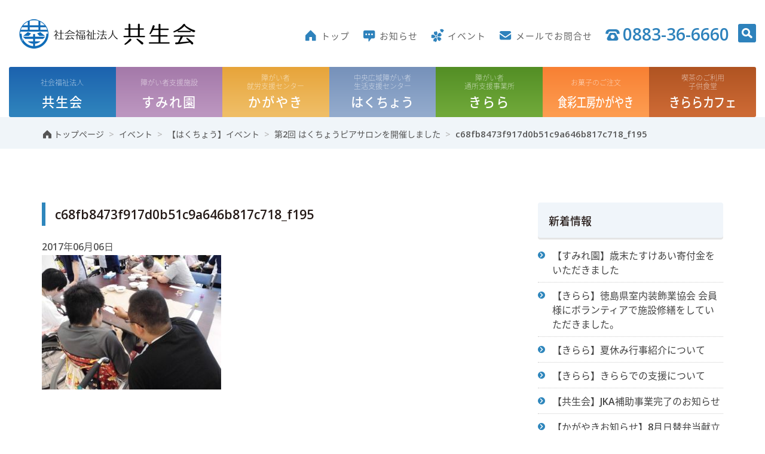

--- FILE ---
content_type: text/html; charset=UTF-8
request_url: https://kyousei-tokushima.org/archives/675/c68fb8473f917d0b51c9a646b817c718_f195/
body_size: 10535
content:
<!DOCTYPE html>
<!--[if IE 7]>
<html class="ie ie7" dir="ltr" lang="ja"
	prefix="og: https://ogp.me/ns#" >
<![endif]-->
<!--[if IE 8]>
<html class="ie ie8" dir="ltr" lang="ja"
	prefix="og: https://ogp.me/ns#" >
<![endif]-->
<!--[if !(IE 7) | !(IE 8) ]><!-->
<html dir="ltr" lang="ja"
	prefix="og: https://ogp.me/ns#" >
<!--<![endif]-->
<head>
<meta charset="UTF-8">
<meta name="viewport" content="width=device-width, initial-scale=1.0, minimum-scale=1.0, maximum-scale=1.5, user-scalable=yes" />

<meta name="description" content="c68fb8473f917d0b51c9a646b817c718_f195 | 社会福祉法人 共生会 - 障がい者の方の希望に満ちた生き甲斐のある人生を支援いたします。 社会福祉法人共生会は、身体障害者の福祉の向上と施設福祉の充実を目的として平成9年 3月3日付で徳島県知事の認可を受け設立いたしました。" />
<link rel="stylesheet" href="https://kyousei-tokushima.org/docs/wp-content/themes/kyousei/bootstrap.css" type="text/css" />
<link rel="stylesheet" href="https://kyousei-tokushima.org/docs/wp-content/themes/kyousei/style.css?1663844988" type="text/css" media="screen, print" />

<link rel="stylesheet" href="https://kyousei-tokushima.org/docs/wp-content/themes/kyousei/js/slick/slick.css" type="text/css" />
<link rel="stylesheet" href="https://kyousei-tokushima.org/docs/wp-content/themes/kyousei/js/slick/slick-theme.css" type="text/css" />
<link rel="stylesheet" href="https://kyousei-tokushima.org/docs/wp-content/themes/kyousei/js/magnific-popup.css" type="text/css" />
<link href="https://fonts.googleapis.com/earlyaccess/notosansjapanese.css" rel="stylesheet" />
<link href="https://fonts.googleapis.com/css?family=Open+Sans:600" rel="stylesheet">
<link href="https://maxcdn.bootstrapcdn.com/font-awesome/4.3.0/css/font-awesome.min.css" rel="stylesheet">
<link rel="icon" href="https://kyousei-tokushima.org/docs/wp-content/themes/kyousei/favicon.ico" type="image/x-icon" />
<link rel="shortcut icon" type="image/x-icon" href="https://kyousei-tokushima.org/docs/wp-content/themes/kyousei/favicon.ico" />

<link rel="pingback" href="https://kyousei-tokushima.org/docs/xmlrpc.php" />
<!--[if lt IE 9]>
<script src="https://kyousei-tokushima.org/docs/wp-content/themes/kyousei/js/html5.js"></script>
<![endif]-->


		<!-- All in One SEO 4.3.9 - aioseo.com -->
		<title>c68fb8473f917d0b51c9a646b817c718_f195 | 社会福祉法人 共生会</title>
		<meta name="robots" content="max-image-preview:large" />
		<link rel="canonical" href="https://kyousei-tokushima.org/archives/675/c68fb8473f917d0b51c9a646b817c718_f195/" />
		<meta name="generator" content="All in One SEO (AIOSEO) 4.3.9" />
		<meta property="og:locale" content="ja_JP" />
		<meta property="og:site_name" content="社会福祉法人　共生会 | 障がい者の方の希望に満ちた生き甲斐のある人生を支援いたします。 社会福祉法人共生会は、身体障害者の福祉の向上と施設福祉の充実を目的として平成9年 3月3日付で徳島県知事の認可を受け設立いたしました。" />
		<meta property="og:type" content="article" />
		<meta property="og:title" content="c68fb8473f917d0b51c9a646b817c718_f195 | 社会福祉法人 共生会" />
		<meta property="og:url" content="https://kyousei-tokushima.org/archives/675/c68fb8473f917d0b51c9a646b817c718_f195/" />
		<meta property="article:published_time" content="2017-06-06T07:36:42+00:00" />
		<meta property="article:modified_time" content="2017-06-06T07:36:53+00:00" />
		<meta name="twitter:card" content="summary_large_image" />
		<meta name="twitter:title" content="c68fb8473f917d0b51c9a646b817c718_f195 | 社会福祉法人 共生会" />
		<script type="application/ld+json" class="aioseo-schema">
			{"@context":"https:\/\/schema.org","@graph":[{"@type":"BreadcrumbList","@id":"https:\/\/kyousei-tokushima.org\/archives\/675\/c68fb8473f917d0b51c9a646b817c718_f195\/#breadcrumblist","itemListElement":[{"@type":"ListItem","@id":"https:\/\/kyousei-tokushima.org\/#listItem","position":1,"item":{"@type":"WebPage","@id":"https:\/\/kyousei-tokushima.org\/","name":"\u30db\u30fc\u30e0","description":"\u969c\u304c\u3044\u8005\u306e\u65b9\u306e\u5e0c\u671b\u306b\u6e80\u3061\u305f\u751f\u304d\u7532\u6590\u306e\u3042\u308b\u4eba\u751f\u3092\u652f\u63f4\u3044\u305f\u3057\u307e\u3059\u3002 \u793e\u4f1a\u798f\u7949\u6cd5\u4eba\u5171\u751f\u4f1a\u306f\u3001\u8eab\u4f53\u969c\u304c\u3044\u8005\u306e\u798f\u7949\u306e\u5411\u4e0a\u3068\u65bd\u8a2d\u798f\u7949\u306e\u5145\u5b9f\u3092\u76ee\u7684\u3068\u3057\u3066\u5e73\u62109\u5e74 3\u67083\u65e5\u4ed8\u3067\u5fb3\u5cf6\u770c\u77e5\u4e8b\u306e\u8a8d\u53ef\u3092\u53d7\u3051\u8a2d\u7acb\u3044\u305f\u3057\u307e\u3057\u305f\u3002","url":"https:\/\/kyousei-tokushima.org\/"},"nextItem":"https:\/\/kyousei-tokushima.org\/archives\/675\/c68fb8473f917d0b51c9a646b817c718_f195\/#listItem"},{"@type":"ListItem","@id":"https:\/\/kyousei-tokushima.org\/archives\/675\/c68fb8473f917d0b51c9a646b817c718_f195\/#listItem","position":2,"item":{"@type":"WebPage","@id":"https:\/\/kyousei-tokushima.org\/archives\/675\/c68fb8473f917d0b51c9a646b817c718_f195\/","name":"c68fb8473f917d0b51c9a646b817c718_f195","url":"https:\/\/kyousei-tokushima.org\/archives\/675\/c68fb8473f917d0b51c9a646b817c718_f195\/"},"previousItem":"https:\/\/kyousei-tokushima.org\/#listItem"}]},{"@type":"ItemPage","@id":"https:\/\/kyousei-tokushima.org\/archives\/675\/c68fb8473f917d0b51c9a646b817c718_f195\/#itempage","url":"https:\/\/kyousei-tokushima.org\/archives\/675\/c68fb8473f917d0b51c9a646b817c718_f195\/","name":"c68fb8473f917d0b51c9a646b817c718_f195 | \u793e\u4f1a\u798f\u7949\u6cd5\u4eba \u5171\u751f\u4f1a","inLanguage":"ja","isPartOf":{"@id":"https:\/\/kyousei-tokushima.org\/#website"},"breadcrumb":{"@id":"https:\/\/kyousei-tokushima.org\/archives\/675\/c68fb8473f917d0b51c9a646b817c718_f195\/#breadcrumblist"},"author":{"@id":"https:\/\/kyousei-tokushima.org\/archives\/author\/local_admin\/#author"},"creator":{"@id":"https:\/\/kyousei-tokushima.org\/archives\/author\/local_admin\/#author"},"datePublished":"2017-06-06T07:36:42+09:00","dateModified":"2017-06-06T07:36:53+09:00"},{"@type":"Organization","@id":"https:\/\/kyousei-tokushima.org\/#organization","name":"\u793e\u4f1a\u798f\u7949\u6cd5\u4eba\u3000\u5171\u751f\u4f1a","url":"https:\/\/kyousei-tokushima.org\/"},{"@type":"Person","@id":"https:\/\/kyousei-tokushima.org\/archives\/author\/local_admin\/#author","url":"https:\/\/kyousei-tokushima.org\/archives\/author\/local_admin\/","name":"local_admin","image":{"@type":"ImageObject","@id":"https:\/\/kyousei-tokushima.org\/archives\/675\/c68fb8473f917d0b51c9a646b817c718_f195\/#authorImage","url":"https:\/\/secure.gravatar.com\/avatar\/f41295d653b16a27f77853b1296f0e76?s=96&d=mm&r=g","width":96,"height":96,"caption":"local_admin"}},{"@type":"WebSite","@id":"https:\/\/kyousei-tokushima.org\/#website","url":"https:\/\/kyousei-tokushima.org\/","name":"\u793e\u4f1a\u798f\u7949\u6cd5\u4eba\u3000\u5171\u751f\u4f1a","description":"\u969c\u304c\u3044\u8005\u306e\u65b9\u306e\u5e0c\u671b\u306b\u6e80\u3061\u305f\u751f\u304d\u7532\u6590\u306e\u3042\u308b\u4eba\u751f\u3092\u652f\u63f4\u3044\u305f\u3057\u307e\u3059\u3002 \u793e\u4f1a\u798f\u7949\u6cd5\u4eba\u5171\u751f\u4f1a\u306f\u3001\u8eab\u4f53\u969c\u5bb3\u8005\u306e\u798f\u7949\u306e\u5411\u4e0a\u3068\u65bd\u8a2d\u798f\u7949\u306e\u5145\u5b9f\u3092\u76ee\u7684\u3068\u3057\u3066\u5e73\u62109\u5e74 3\u67083\u65e5\u4ed8\u3067\u5fb3\u5cf6\u770c\u77e5\u4e8b\u306e\u8a8d\u53ef\u3092\u53d7\u3051\u8a2d\u7acb\u3044\u305f\u3057\u307e\u3057\u305f\u3002","inLanguage":"ja","publisher":{"@id":"https:\/\/kyousei-tokushima.org\/#organization"}}]}
		</script>
		<!-- All in One SEO -->

<link rel='dns-prefetch' href='//s.w.org' />
<script type="text/javascript">
window._wpemojiSettings = {"baseUrl":"https:\/\/s.w.org\/images\/core\/emoji\/14.0.0\/72x72\/","ext":".png","svgUrl":"https:\/\/s.w.org\/images\/core\/emoji\/14.0.0\/svg\/","svgExt":".svg","source":{"concatemoji":"https:\/\/kyousei-tokushima.org\/docs\/wp-includes\/js\/wp-emoji-release.min.js?ver=6.0.11"}};
/*! This file is auto-generated */
!function(e,a,t){var n,r,o,i=a.createElement("canvas"),p=i.getContext&&i.getContext("2d");function s(e,t){var a=String.fromCharCode,e=(p.clearRect(0,0,i.width,i.height),p.fillText(a.apply(this,e),0,0),i.toDataURL());return p.clearRect(0,0,i.width,i.height),p.fillText(a.apply(this,t),0,0),e===i.toDataURL()}function c(e){var t=a.createElement("script");t.src=e,t.defer=t.type="text/javascript",a.getElementsByTagName("head")[0].appendChild(t)}for(o=Array("flag","emoji"),t.supports={everything:!0,everythingExceptFlag:!0},r=0;r<o.length;r++)t.supports[o[r]]=function(e){if(!p||!p.fillText)return!1;switch(p.textBaseline="top",p.font="600 32px Arial",e){case"flag":return s([127987,65039,8205,9895,65039],[127987,65039,8203,9895,65039])?!1:!s([55356,56826,55356,56819],[55356,56826,8203,55356,56819])&&!s([55356,57332,56128,56423,56128,56418,56128,56421,56128,56430,56128,56423,56128,56447],[55356,57332,8203,56128,56423,8203,56128,56418,8203,56128,56421,8203,56128,56430,8203,56128,56423,8203,56128,56447]);case"emoji":return!s([129777,127995,8205,129778,127999],[129777,127995,8203,129778,127999])}return!1}(o[r]),t.supports.everything=t.supports.everything&&t.supports[o[r]],"flag"!==o[r]&&(t.supports.everythingExceptFlag=t.supports.everythingExceptFlag&&t.supports[o[r]]);t.supports.everythingExceptFlag=t.supports.everythingExceptFlag&&!t.supports.flag,t.DOMReady=!1,t.readyCallback=function(){t.DOMReady=!0},t.supports.everything||(n=function(){t.readyCallback()},a.addEventListener?(a.addEventListener("DOMContentLoaded",n,!1),e.addEventListener("load",n,!1)):(e.attachEvent("onload",n),a.attachEvent("onreadystatechange",function(){"complete"===a.readyState&&t.readyCallback()})),(e=t.source||{}).concatemoji?c(e.concatemoji):e.wpemoji&&e.twemoji&&(c(e.twemoji),c(e.wpemoji)))}(window,document,window._wpemojiSettings);
</script>
<style type="text/css">
img.wp-smiley,
img.emoji {
	display: inline !important;
	border: none !important;
	box-shadow: none !important;
	height: 1em !important;
	width: 1em !important;
	margin: 0 0.07em !important;
	vertical-align: -0.1em !important;
	background: none !important;
	padding: 0 !important;
}
</style>
	<link rel='stylesheet' id='wp-block-library-css'  href='https://kyousei-tokushima.org/docs/wp-includes/css/dist/block-library/style.min.css?ver=6.0.11' type='text/css' media='all' />
<style id='global-styles-inline-css' type='text/css'>
body{--wp--preset--color--black: #000000;--wp--preset--color--cyan-bluish-gray: #abb8c3;--wp--preset--color--white: #ffffff;--wp--preset--color--pale-pink: #f78da7;--wp--preset--color--vivid-red: #cf2e2e;--wp--preset--color--luminous-vivid-orange: #ff6900;--wp--preset--color--luminous-vivid-amber: #fcb900;--wp--preset--color--light-green-cyan: #7bdcb5;--wp--preset--color--vivid-green-cyan: #00d084;--wp--preset--color--pale-cyan-blue: #8ed1fc;--wp--preset--color--vivid-cyan-blue: #0693e3;--wp--preset--color--vivid-purple: #9b51e0;--wp--preset--gradient--vivid-cyan-blue-to-vivid-purple: linear-gradient(135deg,rgba(6,147,227,1) 0%,rgb(155,81,224) 100%);--wp--preset--gradient--light-green-cyan-to-vivid-green-cyan: linear-gradient(135deg,rgb(122,220,180) 0%,rgb(0,208,130) 100%);--wp--preset--gradient--luminous-vivid-amber-to-luminous-vivid-orange: linear-gradient(135deg,rgba(252,185,0,1) 0%,rgba(255,105,0,1) 100%);--wp--preset--gradient--luminous-vivid-orange-to-vivid-red: linear-gradient(135deg,rgba(255,105,0,1) 0%,rgb(207,46,46) 100%);--wp--preset--gradient--very-light-gray-to-cyan-bluish-gray: linear-gradient(135deg,rgb(238,238,238) 0%,rgb(169,184,195) 100%);--wp--preset--gradient--cool-to-warm-spectrum: linear-gradient(135deg,rgb(74,234,220) 0%,rgb(151,120,209) 20%,rgb(207,42,186) 40%,rgb(238,44,130) 60%,rgb(251,105,98) 80%,rgb(254,248,76) 100%);--wp--preset--gradient--blush-light-purple: linear-gradient(135deg,rgb(255,206,236) 0%,rgb(152,150,240) 100%);--wp--preset--gradient--blush-bordeaux: linear-gradient(135deg,rgb(254,205,165) 0%,rgb(254,45,45) 50%,rgb(107,0,62) 100%);--wp--preset--gradient--luminous-dusk: linear-gradient(135deg,rgb(255,203,112) 0%,rgb(199,81,192) 50%,rgb(65,88,208) 100%);--wp--preset--gradient--pale-ocean: linear-gradient(135deg,rgb(255,245,203) 0%,rgb(182,227,212) 50%,rgb(51,167,181) 100%);--wp--preset--gradient--electric-grass: linear-gradient(135deg,rgb(202,248,128) 0%,rgb(113,206,126) 100%);--wp--preset--gradient--midnight: linear-gradient(135deg,rgb(2,3,129) 0%,rgb(40,116,252) 100%);--wp--preset--duotone--dark-grayscale: url('#wp-duotone-dark-grayscale');--wp--preset--duotone--grayscale: url('#wp-duotone-grayscale');--wp--preset--duotone--purple-yellow: url('#wp-duotone-purple-yellow');--wp--preset--duotone--blue-red: url('#wp-duotone-blue-red');--wp--preset--duotone--midnight: url('#wp-duotone-midnight');--wp--preset--duotone--magenta-yellow: url('#wp-duotone-magenta-yellow');--wp--preset--duotone--purple-green: url('#wp-duotone-purple-green');--wp--preset--duotone--blue-orange: url('#wp-duotone-blue-orange');--wp--preset--font-size--small: 13px;--wp--preset--font-size--medium: 20px;--wp--preset--font-size--large: 36px;--wp--preset--font-size--x-large: 42px;}.has-black-color{color: var(--wp--preset--color--black) !important;}.has-cyan-bluish-gray-color{color: var(--wp--preset--color--cyan-bluish-gray) !important;}.has-white-color{color: var(--wp--preset--color--white) !important;}.has-pale-pink-color{color: var(--wp--preset--color--pale-pink) !important;}.has-vivid-red-color{color: var(--wp--preset--color--vivid-red) !important;}.has-luminous-vivid-orange-color{color: var(--wp--preset--color--luminous-vivid-orange) !important;}.has-luminous-vivid-amber-color{color: var(--wp--preset--color--luminous-vivid-amber) !important;}.has-light-green-cyan-color{color: var(--wp--preset--color--light-green-cyan) !important;}.has-vivid-green-cyan-color{color: var(--wp--preset--color--vivid-green-cyan) !important;}.has-pale-cyan-blue-color{color: var(--wp--preset--color--pale-cyan-blue) !important;}.has-vivid-cyan-blue-color{color: var(--wp--preset--color--vivid-cyan-blue) !important;}.has-vivid-purple-color{color: var(--wp--preset--color--vivid-purple) !important;}.has-black-background-color{background-color: var(--wp--preset--color--black) !important;}.has-cyan-bluish-gray-background-color{background-color: var(--wp--preset--color--cyan-bluish-gray) !important;}.has-white-background-color{background-color: var(--wp--preset--color--white) !important;}.has-pale-pink-background-color{background-color: var(--wp--preset--color--pale-pink) !important;}.has-vivid-red-background-color{background-color: var(--wp--preset--color--vivid-red) !important;}.has-luminous-vivid-orange-background-color{background-color: var(--wp--preset--color--luminous-vivid-orange) !important;}.has-luminous-vivid-amber-background-color{background-color: var(--wp--preset--color--luminous-vivid-amber) !important;}.has-light-green-cyan-background-color{background-color: var(--wp--preset--color--light-green-cyan) !important;}.has-vivid-green-cyan-background-color{background-color: var(--wp--preset--color--vivid-green-cyan) !important;}.has-pale-cyan-blue-background-color{background-color: var(--wp--preset--color--pale-cyan-blue) !important;}.has-vivid-cyan-blue-background-color{background-color: var(--wp--preset--color--vivid-cyan-blue) !important;}.has-vivid-purple-background-color{background-color: var(--wp--preset--color--vivid-purple) !important;}.has-black-border-color{border-color: var(--wp--preset--color--black) !important;}.has-cyan-bluish-gray-border-color{border-color: var(--wp--preset--color--cyan-bluish-gray) !important;}.has-white-border-color{border-color: var(--wp--preset--color--white) !important;}.has-pale-pink-border-color{border-color: var(--wp--preset--color--pale-pink) !important;}.has-vivid-red-border-color{border-color: var(--wp--preset--color--vivid-red) !important;}.has-luminous-vivid-orange-border-color{border-color: var(--wp--preset--color--luminous-vivid-orange) !important;}.has-luminous-vivid-amber-border-color{border-color: var(--wp--preset--color--luminous-vivid-amber) !important;}.has-light-green-cyan-border-color{border-color: var(--wp--preset--color--light-green-cyan) !important;}.has-vivid-green-cyan-border-color{border-color: var(--wp--preset--color--vivid-green-cyan) !important;}.has-pale-cyan-blue-border-color{border-color: var(--wp--preset--color--pale-cyan-blue) !important;}.has-vivid-cyan-blue-border-color{border-color: var(--wp--preset--color--vivid-cyan-blue) !important;}.has-vivid-purple-border-color{border-color: var(--wp--preset--color--vivid-purple) !important;}.has-vivid-cyan-blue-to-vivid-purple-gradient-background{background: var(--wp--preset--gradient--vivid-cyan-blue-to-vivid-purple) !important;}.has-light-green-cyan-to-vivid-green-cyan-gradient-background{background: var(--wp--preset--gradient--light-green-cyan-to-vivid-green-cyan) !important;}.has-luminous-vivid-amber-to-luminous-vivid-orange-gradient-background{background: var(--wp--preset--gradient--luminous-vivid-amber-to-luminous-vivid-orange) !important;}.has-luminous-vivid-orange-to-vivid-red-gradient-background{background: var(--wp--preset--gradient--luminous-vivid-orange-to-vivid-red) !important;}.has-very-light-gray-to-cyan-bluish-gray-gradient-background{background: var(--wp--preset--gradient--very-light-gray-to-cyan-bluish-gray) !important;}.has-cool-to-warm-spectrum-gradient-background{background: var(--wp--preset--gradient--cool-to-warm-spectrum) !important;}.has-blush-light-purple-gradient-background{background: var(--wp--preset--gradient--blush-light-purple) !important;}.has-blush-bordeaux-gradient-background{background: var(--wp--preset--gradient--blush-bordeaux) !important;}.has-luminous-dusk-gradient-background{background: var(--wp--preset--gradient--luminous-dusk) !important;}.has-pale-ocean-gradient-background{background: var(--wp--preset--gradient--pale-ocean) !important;}.has-electric-grass-gradient-background{background: var(--wp--preset--gradient--electric-grass) !important;}.has-midnight-gradient-background{background: var(--wp--preset--gradient--midnight) !important;}.has-small-font-size{font-size: var(--wp--preset--font-size--small) !important;}.has-medium-font-size{font-size: var(--wp--preset--font-size--medium) !important;}.has-large-font-size{font-size: var(--wp--preset--font-size--large) !important;}.has-x-large-font-size{font-size: var(--wp--preset--font-size--x-large) !important;}
</style>
<link rel='stylesheet' id='contact-form-7-css'  href='https://kyousei-tokushima.org/docs/wp-content/plugins/contact-form-7/includes/css/styles.css?ver=5.7.6' type='text/css' media='all' />
<link rel="https://api.w.org/" href="https://kyousei-tokushima.org/wp-json/" /><link rel="alternate" type="application/json" href="https://kyousei-tokushima.org/wp-json/wp/v2/media/679" /><link rel="EditURI" type="application/rsd+xml" title="RSD" href="https://kyousei-tokushima.org/docs/xmlrpc.php?rsd" />
<link rel="wlwmanifest" type="application/wlwmanifest+xml" href="https://kyousei-tokushima.org/docs/wp-includes/wlwmanifest.xml" /> 
<meta name="generator" content="WordPress 6.0.11" />
<link rel='shortlink' href='https://kyousei-tokushima.org/?p=679' />
<link rel="alternate" type="application/json+oembed" href="https://kyousei-tokushima.org/wp-json/oembed/1.0/embed?url=https%3A%2F%2Fkyousei-tokushima.org%2Farchives%2F675%2Fc68fb8473f917d0b51c9a646b817c718_f195%2F" />
<link rel="alternate" type="text/xml+oembed" href="https://kyousei-tokushima.org/wp-json/oembed/1.0/embed?url=https%3A%2F%2Fkyousei-tokushima.org%2Farchives%2F675%2Fc68fb8473f917d0b51c9a646b817c718_f195%2F&#038;format=xml" />
<script>
  (function(i,s,o,g,r,a,m){i['GoogleAnalyticsObject']=r;i[r]=i[r]||function(){
  (i[r].q=i[r].q||[]).push(arguments)},i[r].l=1*new Date();a=s.createElement(o),
  m=s.getElementsByTagName(o)[0];a.async=1;a.src=g;m.parentNode.insertBefore(a,m)
  })(window,document,'script','https://www.google-analytics.com/analytics.js','ga');

  ga('create', 'UA-56313210-1', 'auto');
  ga('send', 'pageview');

</script>
</head>
<body id="top" class="attachment attachment-template-default single single-attachment postid-679 attachmentid-679 attachment-jpeg">
	<div class="overlay" id="js-overlay"></div>


	<div id="main-menu-toggle" class="main-menu-btn">
		<div class="ellipsis-v">
			<span class="point top"></span>
			<span class="point mid"></span>
			<span class="point bot"></span>
			<span class="txt">MENU</span>
		</div>
	</div>

	<nav class="main-menu" id="js-main-menu">
		<ul class="main-menu-ul">

							<li class="nav-home"><a href="https://kyousei-tokushima.org/" title="HOME">
					<span class="nav-icon icon-home"></span><span class="nav-txt">トップ</span>
				</a></li>
			
			<li class="nav-topic"><a href="https://kyousei-tokushima.org/archives/category/news" title="お知らせ">
				<span class="nav-icon icon-topic"></span><span class="nav-txt">お知らせ</span>
			</a></li>

			<li class="nav-topic"><a href="https://kyousei-tokushima.org/archives/category/event" title="イベント">
				<span class="nav-icon icon-event"></span><span class="nav-txt">イベント</span>
			</a></li>

			<li class="nav-mail"><a href="https://kyousei-tokushima.org/inquiry/" title="メールでお問合せ">
				<span class="nav-icon icon-email"></span><span class="nav-txt">メールでお問合せ</span>
			</a></li>

			<li class="nav-tel">
				<span class="nav-icon icon-tel"></span><span class="nav-txt">0883-36-6660</span>
			</li>

			<li class="mob-menu divider"></li>

			<li class="mob-menu submenu-kyousei"><a href="https://kyousei-tokushima.org/kyousei/">共生会</a>
				<ul class="submenu">
					<li><a href="https://kyousei-tokushima.org/kyousei/">沿革・施設の概要</a></li>
					<li><a href="https://kyousei-tokushima.org/kyousei/greeting/">理事長ごあいさつ</a></li>
					<li><a href="https://kyousei-tokushima.org/kyousei/access/">アクセス</a></li>
					<li><a href="https://kyousei-tokushima.org/kyousei/recruit/">採用情報</a></li>
					<li><a href="https://kyousei-tokushima.org/kyousei/links/">関連リンク</a></li>
				</ul>
			</li>

			<li class="mob-menu submenu-sumire"><a href="https://kyousei-tokushima.org/sumireen/">すみれ園</a>
				<ul class="submenu">
					<li><a href="https://kyousei-tokushima.org/sumireen/">入所支援（目的・ご案内）</a></li>
					<li><a href="https://kyousei-tokushima.org/sumireen/admission/">入所支援（サービス内容）</a></li>
					<li><a href="https://kyousei-tokushima.org/sumireen/outpatient/">通所支援（目的・ご案内）</a></li>
				</ul>
			</li>

			<li class="mob-menu submenu-kagayaki"><a href="https://kyousei-tokushima.org/sumireen/">かがやき</a>
				<ul class="submenu">
					<li><a href="https://kyousei-tokushima.org/kagayaki/">概要・ご案内</a></li>
					<li><a href="https://kyousei-tokushima.org/kagayaki/work/">作業内容</a></li>
				</ul>
			</li>

			<li class="mob-menu submenu-hakuchou"><a href="https://kyousei-tokushima.org/hakuchou/">はくちょう</a>
				<!--
				<ul class="submenu">
					<li><a href="https://kyousei-tokushima.org/hakuchou/">はくちょうの役割</a></li>
				</ul>
			-->
			</li>

			<li class="mob-menu submenu-kirara"><a href="https://kyousei-tokushima.org/kirara/">きらら</a>
				<ul class="submenu">
					<li><a href="https://kyousei-tokushima.org/kirara/">目的・概要</a></li>
					<li><a href="https://kyousei-tokushima.org/kirara/kirara-guide/">ご案内</a></li>
					<li><a href="https://kyousei-tokushima.org/kirara/kirara-facility/">施設概要</a></li>
				</ul>
			</li>

			<li class="mob-menu submenu-shokusai"><a href="https://kyousei-tokushima.org/shokusai/">食彩工房かがやき</a></li>
			<li class="mob-menu submenu-cafe"><a href="https://kyousei-tokushima.org/kirara-cafe/">きららカフェ</a></li>

		</ul>
	</nav>

<div id="wrapper">
	<header id="header" class="cf">


		<div id="header-inner" class="cf">

					<div id="branding" class="cf">

				<div id="logo">
					<a href="https://kyousei-tokushima.org" title="社会福祉法人　共生会">
						<img src="https://kyousei-tokushima.org/docs/wp-content/themes/kyousei/images/logo.png" alt="社会福祉法人　共生会" />
					</a>
				</div>

			</div><!-- #branding -->
			<a href="javascript:void(0)" id="search-toggle" class="icon icon-loupe"></a>

			<div id="pc-nav-wrapper"></div>

		</div><!-- #header-inner -->
	    <div id="header-search-wrap" class="cf">
				<div id="search-box" class="container">
					<form method="get" class="form-horizontal cf" action="https://kyousei-tokushima.org/">
						<div class="form-group">
							<div class="col-xs-8 col-sm-6 col-sm-offset-2 ">
								<input type="search" placeholder="キーワード" value="" name="s" />
							</div>
							<div class="col-xs-4 col-sm-2">
								<button type="submit" class="search-submit btn btn-block"><span>検索</span></button>
							</div>
						</div><!--.form-group-->
					</form>
				</div>
     	</div><!-- .header-search-wrap -->


		<nav id="global-nav">
			<ul class="global-nav-ul list-unstyled cf">
				<li class="nav1"><a href="javascript:void(0)" class="nav-trigger"><span class="smaller one-row">社会福祉法人</span><span class="nav-name">共生会</span></a>
					<div class="subnav">
						<ul>
							<li><a href="https://kyousei-tokushima.org/kyousei/" title="共生会の沿革・概要・">沿革・施設概要</a></li>
							<li><a href="https://kyousei-tokushima.org/kyousei/greeting/" title="理事長ごあいさつ">ごあいさつ</a></li>
							<li><a href="https://kyousei-tokushima.org/kyousei/access/" title="アクセス">アクセス</a></li>
							<li><a href="https://kyousei-tokushima.org/kyousei/recruit/" title="採用情報">採用情報</a></li>
							<li><a href="https://kyousei-tokushima.org/kyousei/links/" title="関連リンク">関連リンク</a></li>
						</ul>
					</div>
				</li>
				<li class="nav2"><a href="javascript:void(0)" class="nav-trigger"><span class="smaller one-row">障がい者支援施設</span><span class="nav-name">すみれ園</span></a>
					<div class="subnav">
						<ul>
	          	<li class="no-border"><h3>入所支援</h3></li>
	          	<li class="no-border"><a href="https://kyousei-tokushima.org/sumireen/" title="">目的・ご案内</a></li>
	          	<li class="last"><a href="https://kyousei-tokushima.org/sumireen/admission/" title="">サービスの内容</a></li>
							<li class="space-cell no-border"></li>
	          	<li class="no-border"><h3>通所支援</h3></li>
	          	<li class="no-border"><a href="https://kyousei-tokushima.org/sumireen/outpatient/" title="">目的・ご案内</a></li>
						</ul>
					</div>
				</li>
				<li class="nav3"><a href="javascript:void(0)" class="nav-trigger"><span class="smaller">障がい者<br>就労支援センター</span><span class="nav-name">かがやき</span></a>
					<div class="subnav">
						<ul>
	          	<li><a href="https://kyousei-tokushima.org/kagayaki/" title="">概要・ご案内</a></li>
	          	<li><a href="https://kyousei-tokushima.org/kagayaki/work/" title="">作業内容</a></li>
						</ul>
					</div>
				</li>
				<li class="nav4 no-child"><a href="https://kyousei-tokushima.org/hakuchou/"><span class="smaller">中央広域障がい者<br>生活支援センター</span><span class="nav-name">はくちょう</span></a>
					<div class="subnav">
						<!--
						<ul>
          		<li><a href="https://kyousei-tokushima.org/hakuchou/">はくちょうの役割</a></li>
						</ul>
					-->
					</div>
				</li>
				<li class="nav5"><a href="javascript:void(0)" class="nav-trigger"><span class="smaller">障がい者<br>通所支援事業所</span><span class="nav-name">きらら</span></a>
					<div class="subnav">
						<ul>
	          	<li><a href="https://kyousei-tokushima.org/kirara/">目的・概要 </a></li>
	          	<li><a href="https://kyousei-tokushima.org/kirara/kirara-guide/">ご案内</a></li>
	          	<li><a href="https://kyousei-tokushima.org/kirara/kirara-facility/">施設概要</a></li>
						</ul>
					</div>
				</li>
				<li class="nav6 no-child"><a href="https://kyousei-tokushima.org/shokusai/"><span class="smaller one-row">お菓子のご注文</span><span class="nav-name narrow ex">食彩工房かがやき</span></a>
					<div class="subnav">
						<!--
						<ul>
          		<li><a href="https://kyousei-tokushima.org/shokusai/">食彩工房かがやき</a></li>
						</ul>-->
					</div>
				</li>
				<li class="nav7 no-child"><a href="https://kyousei-tokushima.org/kirara-cafe/"><span class="smaller">喫茶のご利用<br>子供食堂</span><span class="nav-name narrow">きららカフェ</span></a>
					<div class="subnav">
						<!--
						<ul>
          		<li><a href="https://kyousei-tokushima.org/kirara-cafe/">きららカフェ</a></li>
						</ul>
					-->
					</div>
				</li>
				<li id="global-nav-bottom"></li>
			</ul>
		</nav>

	</header><!-- #header -->

	<div id="main">





<div class="breadcrumb-wrapper bg-colored">
<div class="breadcrumb container"><!-- Breadcrumb NavXT 7.2.0 -->
<span property="itemListElement" typeof="ListItem"><a property="item" typeof="WebPage" title="社会福祉法人　共生会へ移動" href="https://kyousei-tokushima.org" class="home"><span property="name">トップページ</span></a><meta property="position" content="1"></span>&ensp;<span class="sep">&gt;</span>&ensp;<span property="itemListElement" typeof="ListItem"><a property="item" typeof="WebPage" title="イベントのカテゴリーアーカイブへ移動" href="https://kyousei-tokushima.org/archives/category/event/" class="taxonomy category"><span property="name">イベント</span></a><meta property="position" content="2"></span>&ensp;<span class="sep">&gt;</span>&ensp;<span property="itemListElement" typeof="ListItem"><a property="item" typeof="WebPage" title="【はくちょう】イベントのカテゴリーアーカイブへ移動" href="https://kyousei-tokushima.org/archives/category/event/event-hakucho/" class="taxonomy category"><span property="name">【はくちょう】イベント</span></a><meta property="position" content="3"></span>&ensp;<span class="sep">&gt;</span>&ensp;<span property="itemListElement" typeof="ListItem"><a property="item" typeof="WebPage" title="第2回 はくちょうピアサロンを開催しましたへ移動" href="https://kyousei-tokushima.org/archives/675/" class="post post-post"><span property="name">第2回 はくちょうピアサロンを開催しました</span></a><meta property="position" content="4"></span>&ensp;<span class="sep">&gt;</span>&ensp;<span property="itemListElement" typeof="ListItem"><span property="name">c68fb8473f917d0b51c9a646b817c718_f195</span><meta property="position" content="5"></span></div>
</div>

<span class="spacer spacer-sm"></span>
<div class="container">

	<div class="archive-title mar-b-xl"><span class="ttl text-sm dark-color"></span></div>

	<div class="row cf">

		<div id="primary" class="col-md-8">

			<div class="post cf pad-r-lg sm-pad-r-0">

				<h1 class="post-title titlebar">c68fb8473f917d0b51c9a646b817c718_f195</h1>
				<div class="entry-meta">
					<span class="date">2017年06月06日</span>
					<span class="cat-label"></span>
				</div>

				<div class="entry-content cf">
					<p class="attachment"><a class=" image-popup" href='https://kyousei-tokushima.org/docs/wp-content/uploads/2017/06/c68fb8473f917d0b51c9a646b817c718_f195.jpg'><img width="300" height="225" src="https://kyousei-tokushima.org/docs/wp-content/uploads/2017/06/c68fb8473f917d0b51c9a646b817c718_f195-300x225.jpg" class="attachment-medium size-medium" alt="第2回はくちょうピアサロン" loading="lazy" /></a></p>
				</div>

			<span class="spacer spacer-sm"></span>

			<div id="single-navigation" class="cf">
				<span class="nav-next"></span>
				<span class="nav-previous"><a href="https://kyousei-tokushima.org/archives/675/" rel="prev">第2回 はくちょうピアサロンを開催しました <span class="icon icon-chevron_right"></span></a></span>
			</div>

			</div><!-- .post -->

			<span class="spacer spacer-md"></span>


		</div><!--#primary-->


		<div id="secondary" class="col-md-4">

			<div id="sidebar">

			<h2 class="sidebar-ttl">新着情報</h2>
			<ul class="sidemenu">
								<li><a href="https://kyousei-tokushima.org/archives/2195/" rel="bookmark">【すみれ園】歳末たすけあい寄付金をいただきました</a></li>
								<li><a href="https://kyousei-tokushima.org/archives/2186/" rel="bookmark">【きらら】徳島県室内装飾業協会 会員様にボランティアで施設修繕をしていただきました。</a></li>
								<li><a href="https://kyousei-tokushima.org/archives/2182/" rel="bookmark">【きらら】夏休み行事紹介について</a></li>
								<li><a href="https://kyousei-tokushima.org/archives/2171/" rel="bookmark">【きらら】きららでの支援について</a></li>
								<li><a href="https://kyousei-tokushima.org/archives/2164/" rel="bookmark">【共生会】JKA補助事業完了のお知らせ</a></li>
								<li><a href="https://kyousei-tokushima.org/archives/2152/" rel="bookmark">【かがやきお知らせ】8月日替弁当献立のお知らせ</a></li>
								<li><a href="https://kyousei-tokushima.org/archives/2149/" rel="bookmark">【かがやきイベント】サマーフェアを開催します</a></li>
								<li><a href="https://kyousei-tokushima.org/archives/2146/" rel="bookmark">【かがやきイベント】七夕フェアのお知らせ</a></li>
								<li><a href="https://kyousei-tokushima.org/archives/2138/" rel="bookmark">【かがやきお知らせ】7月日替弁当献立のお知らせ</a></li>
								<li><a href="https://kyousei-tokushima.org/archives/2135/" rel="bookmark">【かがやきイベント】七夕フェアを開催します</a></li>
								<li><a href="https://kyousei-tokushima.org/archives/2131/" rel="bookmark">【かがやきイベント】父の日フェアのお知らせ</a></li>
								<li><a href="https://kyousei-tokushima.org/archives/2128/" rel="bookmark">【かがやきお知らせ】６月日替弁当献立のお知らせ</a></li>
								<li><a href="https://kyousei-tokushima.org/archives/2125/" rel="bookmark">【かがやきイベント】父の日フェアを開催します</a></li>
								<li><a href="https://kyousei-tokushima.org/archives/2121/" rel="bookmark">【かがやきイベント】母の日フェアのお知らせ</a></li>
								<li><a href="https://kyousei-tokushima.org/archives/2117/" rel="bookmark">【かがやきお知らせ】５月日替弁当献立のお知らせ</a></li>
								<li><a href="https://kyousei-tokushima.org/archives/2114/" rel="bookmark">【かがやきイベント】母の日フェアを開催します</a></li>
								<li><a href="https://kyousei-tokushima.org/archives/2111/" rel="bookmark">【かがやきイベント】春のきららフェアのお知らせ</a></li>
								<li><a href="https://kyousei-tokushima.org/archives/2101/" rel="bookmark">【かがやきお知らせ】4月日替弁当献立のお知らせ</a></li>
								<li><a href="https://kyousei-tokushima.org/archives/2098/" rel="bookmark">【かがやきイベント】春のきららフェアを開催します</a></li>
								<li><a href="https://kyousei-tokushima.org/archives/2095/" rel="bookmark">【かがやきイベント】ホワイトデーフェアのお知らせ</a></li>
							</ul>
			<span class="spacer spacer-xs"></span>

			<h2 class="sidebar-ttl">カテゴリ</h2>

			<ul id="side-cat-list" class="sidemenu cat-nav">

				<li class="cat-item cat-item-2"><a href="https://kyousei-tokushima.org/archives/category/event/">イベント</a> (36)
<ul class='children'>
	<li class="cat-item cat-item-4"><a href="https://kyousei-tokushima.org/archives/category/event/event-kagayaki/">【かがやき】イベント</a> (30)
</li>
	<li class="cat-item cat-item-6"><a href="https://kyousei-tokushima.org/archives/category/event/event-kirara/">【きらら】イベント</a> (2)
</li>
	<li class="cat-item cat-item-5"><a href="https://kyousei-tokushima.org/archives/category/event/event-hakucho/">【はくちょう】イベント</a> (3)
</li>
</ul>
</li>
	<li class="cat-item cat-item-1"><a href="https://kyousei-tokushima.org/archives/category/news/">お知らせ</a> (160)
</li>

			</ul>
			<span class="spacer spacer-xs"></span>



			<h2 class="sidebar-ttl">アーカイブ</h2>
			<dl id="ac-archive-nav" class="sidemenu archive-nav">
				<dt class="active">2026年</dt>
<dd class="active"><ul class="archive-menu">
<li><a href='https://kyousei-tokushima.org/archives/date/2026/01/'>1月</a>&nbsp;(1)</li>
</ul></dd>
<dt>2025年</dt>
<dd><ul class="archive-menu">
<li><a href='https://kyousei-tokushima.org/archives/date/2025/10/'>10月</a>&nbsp;(2)</li>
<li><a href='https://kyousei-tokushima.org/archives/date/2025/09/'>9月</a>&nbsp;(2)</li>
<li><a href='https://kyousei-tokushima.org/archives/date/2025/08/'>8月</a>&nbsp;(3)</li>
<li><a href='https://kyousei-tokushima.org/archives/date/2025/07/'>7月</a>&nbsp;(3)</li>
<li><a href='https://kyousei-tokushima.org/archives/date/2025/05/'>5月</a>&nbsp;(3)</li>
<li><a href='https://kyousei-tokushima.org/archives/date/2025/04/'>4月</a>&nbsp;(3)</li>
<li><a href='https://kyousei-tokushima.org/archives/date/2025/03/'>3月</a>&nbsp;(10)</li>
<li><a href='https://kyousei-tokushima.org/archives/date/2025/02/'>2月</a>&nbsp;(6)</li>
</ul></dd>
<dt>2024年</dt>
<dd><ul class="archive-menu">
<li><a href='https://kyousei-tokushima.org/archives/date/2024/12/'>12月</a>&nbsp;(3)</li>
<li><a href='https://kyousei-tokushima.org/archives/date/2024/11/'>11月</a>&nbsp;(4)</li>
<li><a href='https://kyousei-tokushima.org/archives/date/2024/10/'>10月</a>&nbsp;(3)</li>
<li><a href='https://kyousei-tokushima.org/archives/date/2024/09/'>9月</a>&nbsp;(4)</li>
<li><a href='https://kyousei-tokushima.org/archives/date/2024/08/'>8月</a>&nbsp;(3)</li>
<li><a href='https://kyousei-tokushima.org/archives/date/2024/07/'>7月</a>&nbsp;(3)</li>
<li><a href='https://kyousei-tokushima.org/archives/date/2024/06/'>6月</a>&nbsp;(4)</li>
<li><a href='https://kyousei-tokushima.org/archives/date/2024/05/'>5月</a>&nbsp;(2)</li>
<li><a href='https://kyousei-tokushima.org/archives/date/2024/04/'>4月</a>&nbsp;(2)</li>
<li><a href='https://kyousei-tokushima.org/archives/date/2024/03/'>3月</a>&nbsp;(1)</li>
<li><a href='https://kyousei-tokushima.org/archives/date/2024/01/'>1月</a>&nbsp;(1)</li>
</ul></dd>
<dt>2023年</dt>
<dd><ul class="archive-menu">
<li><a href='https://kyousei-tokushima.org/archives/date/2023/12/'>12月</a>&nbsp;(1)</li>
<li><a href='https://kyousei-tokushima.org/archives/date/2023/11/'>11月</a>&nbsp;(4)</li>
<li><a href='https://kyousei-tokushima.org/archives/date/2023/10/'>10月</a>&nbsp;(5)</li>
<li><a href='https://kyousei-tokushima.org/archives/date/2023/09/'>9月</a>&nbsp;(1)</li>
<li><a href='https://kyousei-tokushima.org/archives/date/2023/08/'>8月</a>&nbsp;(3)</li>
<li><a href='https://kyousei-tokushima.org/archives/date/2023/07/'>7月</a>&nbsp;(3)</li>
<li><a href='https://kyousei-tokushima.org/archives/date/2023/06/'>6月</a>&nbsp;(1)</li>
<li><a href='https://kyousei-tokushima.org/archives/date/2023/05/'>5月</a>&nbsp;(5)</li>
<li><a href='https://kyousei-tokushima.org/archives/date/2023/04/'>4月</a>&nbsp;(3)</li>
<li><a href='https://kyousei-tokushima.org/archives/date/2023/03/'>3月</a>&nbsp;(4)</li>
<li><a href='https://kyousei-tokushima.org/archives/date/2023/02/'>2月</a>&nbsp;(2)</li>
<li><a href='https://kyousei-tokushima.org/archives/date/2023/01/'>1月</a>&nbsp;(5)</li>
</ul></dd>
<dt>2022年</dt>
<dd><ul class="archive-menu">
<li><a href='https://kyousei-tokushima.org/archives/date/2022/12/'>12月</a>&nbsp;(3)</li>
<li><a href='https://kyousei-tokushima.org/archives/date/2022/11/'>11月</a>&nbsp;(6)</li>
<li><a href='https://kyousei-tokushima.org/archives/date/2022/07/'>7月</a>&nbsp;(4)</li>
<li><a href='https://kyousei-tokushima.org/archives/date/2022/06/'>6月</a>&nbsp;(5)</li>
<li><a href='https://kyousei-tokushima.org/archives/date/2022/05/'>5月</a>&nbsp;(7)</li>
<li><a href='https://kyousei-tokushima.org/archives/date/2022/04/'>4月</a>&nbsp;(2)</li>
<li><a href='https://kyousei-tokushima.org/archives/date/2022/03/'>3月</a>&nbsp;(9)</li>
<li><a href='https://kyousei-tokushima.org/archives/date/2022/01/'>1月</a>&nbsp;(3)</li>
</ul></dd>
<dt>2021年</dt>
<dd><ul class="archive-menu">
<li><a href='https://kyousei-tokushima.org/archives/date/2021/12/'>12月</a>&nbsp;(5)</li>
<li><a href='https://kyousei-tokushima.org/archives/date/2021/11/'>11月</a>&nbsp;(4)</li>
<li><a href='https://kyousei-tokushima.org/archives/date/2021/10/'>10月</a>&nbsp;(4)</li>
<li><a href='https://kyousei-tokushima.org/archives/date/2021/09/'>9月</a>&nbsp;(2)</li>
<li><a href='https://kyousei-tokushima.org/archives/date/2021/08/'>8月</a>&nbsp;(2)</li>
<li><a href='https://kyousei-tokushima.org/archives/date/2021/07/'>7月</a>&nbsp;(5)</li>
<li><a href='https://kyousei-tokushima.org/archives/date/2021/06/'>6月</a>&nbsp;(7)</li>
</ul></dd>
<dt>2020年</dt>
<dd><ul class="archive-menu">
<li><a href='https://kyousei-tokushima.org/archives/date/2020/09/'>9月</a>&nbsp;(1)</li>
<li><a href='https://kyousei-tokushima.org/archives/date/2020/04/'>4月</a>&nbsp;(1)</li>
<li><a href='https://kyousei-tokushima.org/archives/date/2020/03/'>3月</a>&nbsp;(1)</li>
<li><a href='https://kyousei-tokushima.org/archives/date/2020/02/'>2月</a>&nbsp;(1)</li>
</ul></dd>
<dt>2019年</dt>
<dd><ul class="archive-menu">
<li><a href='https://kyousei-tokushima.org/archives/date/2019/11/'>11月</a>&nbsp;(3)</li>
<li><a href='https://kyousei-tokushima.org/archives/date/2019/10/'>10月</a>&nbsp;(1)</li>
<li><a href='https://kyousei-tokushima.org/archives/date/2019/05/'>5月</a>&nbsp;(1)</li>
<li><a href='https://kyousei-tokushima.org/archives/date/2019/03/'>3月</a>&nbsp;(1)</li>
</ul></dd>
<dt>2018年</dt>
<dd><ul class="archive-menu">
<li><a href='https://kyousei-tokushima.org/archives/date/2018/09/'>9月</a>&nbsp;(1)</li>
<li><a href='https://kyousei-tokushima.org/archives/date/2018/03/'>3月</a>&nbsp;(1)</li>
</ul></dd>
<dt>2017年</dt>
<dd><ul class="archive-menu">
<li><a href='https://kyousei-tokushima.org/archives/date/2017/12/'>12月</a>&nbsp;(1)</li>
<li><a href='https://kyousei-tokushima.org/archives/date/2017/10/'>10月</a>&nbsp;(1)</li>
<li><a href='https://kyousei-tokushima.org/archives/date/2017/09/'>9月</a>&nbsp;(1)</li>
<li><a href='https://kyousei-tokushima.org/archives/date/2017/07/'>7月</a>&nbsp;(1)</li>
</ul></dd>
<dt>2016年</dt>
<dd><ul class="archive-menu">
<li><a href='https://kyousei-tokushima.org/archives/date/2016/12/'>12月</a>&nbsp;(1)</li>
<li><a href='https://kyousei-tokushima.org/archives/date/2016/10/'>10月</a>&nbsp;(1)</li>
<li><a href='https://kyousei-tokushima.org/archives/date/2016/08/'>8月</a>&nbsp;(1)</li>
<li><a href='https://kyousei-tokushima.org/archives/date/2016/07/'>7月</a>&nbsp;(1)</li>
<li><a href='https://kyousei-tokushima.org/archives/date/2016/06/'>6月</a>&nbsp;(2)</li>
<li><a href='https://kyousei-tokushima.org/archives/date/2016/04/'>4月</a>&nbsp;(1)</li>
</ul></dd>
<dt>2015年</dt>
<dd><ul class="archive-menu">
<li><a href='https://kyousei-tokushima.org/archives/date/2015/10/'>10月</a>&nbsp;(1)</li>
<li><a href='https://kyousei-tokushima.org/archives/date/2015/05/'>5月</a>&nbsp;(1)</li>
</ul></dd>
<dt>2014年</dt>
<dd><ul class="archive-menu">
<li><a href='https://kyousei-tokushima.org/archives/date/2014/03/'>3月</a>&nbsp;(1)</li>
</ul></dd>
<dt>2013年</dt>
<dd><ul class="archive-menu">
<li><a href='https://kyousei-tokushima.org/archives/date/2013/09/'>9月</a>&nbsp;(1)</li>
</ul></dd>

			</dl><!-- #ac-archive-nav -->

			<span class="spacer spacer-xs"></span>


</div><!--#sidebar-->

			<span class="spacer spacer-md"></span>

		</div>

	</div><!--.row-->
</div><!--.container-->


</div><!--#content-->


	</div><!--#main-->

	<div id="bottom-banner">
		<div class="container">
			<span class="spacer spacer-sm"></span>
			<ul id="pr-slider" class="list-unstyled cf">

				
				<li>
					<a href="http://www.nippon-foundation.or.jp/" title="日本財団" target="_blank"><img src="https://kyousei-tokushima.org/docs/wp-content/uploads/2017/06/banner2.png" alt="日本財団" /></a>
					
        </li>


		
				
				<li>
					<a href="http://fields.canpan.info/" title="CANPAN" target="_blank"><img src="https://kyousei-tokushima.org/docs/wp-content/uploads/2017/06/banner1-1.png" alt="CANPAN" /></a>
					
        </li>


		
				
				<li>
					<a href="https://kyousei-tokushima.org/shokusai/" title="彩市場　かがやき" target="_blank"><img src="https://kyousei-tokushima.org/docs/wp-content/uploads/2017/05/banner3.png" alt="彩市場　かがやき" /></a>
					
        </li>


		
				
				<li>
					<a href="https://kyousei-tokushima.org/kirara-cafe/" title="きららカフェ" target="_blank"><img src="https://kyousei-tokushima.org/docs/wp-content/uploads/2017/07/76ac583e6e63301ddaf274064fc61c10.jpg" alt="きららカフェ" /></a>
					
        </li>


		
				
				<li>
					<a href="https://www.jka-cycle.jp/" title="「競輪とオートレースの補助事業」" target="_blank"><img src="https://kyousei-tokushima.org/docs/wp-content/uploads/2025/04/7476c4752ed10cd0241e7c47411d7e12.jpg" alt="「競輪とオートレースの補助事業」" /></a>
					
        </li>


		
				
				<li>
					<a href="https://keirin.jp/" title="「競輪」" target="_blank"><img src="https://kyousei-tokushima.org/docs/wp-content/uploads/2025/04/e07ac41fc00edc75bc4e3aae873c1cb6.jpg" alt="「競輪」" /></a>
					
        </li>


		
				
				<li>
					<a href="https://kyousei-tokushima.org/archives/2164/" title="競輪（オートレース）補助事業完了のお知らせ"><img src="https://kyousei-tokushima.org/docs/wp-content/uploads/2025/09/banner5.png" alt="競輪（オートレース）補助事業完了のお知らせ" /></a>
					
        </li>


		
				
				<li>
					<a href="http://www.satofull.jp/static/shikoku/tokushima.php" title="ふるさと納税サイト さとふる" target="_blank"><img src="https://kyousei-tokushima.org/docs/wp-content/uploads/2017/09/4da73108e611e1dabcc072e6294b92d1-4.jpg" alt="ふるさと納税サイト さとふる" /></a>
					
        </li>


		
				
				<li>
					<a href="http://www.pref.tokushima.jp/soshiki/syougaifukushika/" title="徳島県障がい福祉課" target="_blank"><img src="https://kyousei-tokushima.org/docs/wp-content/uploads/2017/08/header-id.gif" alt="徳島県障がい福祉課" /></a>
					
        </li>


		
		
			</ul>
			<span class="spacer spacer-sm"></span>
		</div><!--.container-->
	</div><!--#bottom-banner-->
		



	<!-- フッター -->
	<footer id="footer">
		<div class="container">

			<div id="footer-nav"  class="row cf mh-box">

				<div class="col-sm-4 col-lg-2">
					<ul class="list-unstyled">
          	<li><h2>共生会</h2></li>
          	<li><a href="https://kyousei-tokushima.org/kyousei/">概要・沿革</a></li>
          	<li><a href="https://kyousei-tokushima.org/kyousei/greeting/">理事長ごあいさつ</a></li>
          	<li><a href="https://kyousei-tokushima.org/kyousei/access/">アクセス</a></li>
          	<li><a href="https://kyousei-tokushima.org/kyousei/recruit/">採用情報</a></li>
          	<li><a href="https://kyousei-tokushima.org/kyousei/links/">関連リンク</a></li>
					</ul>
				</div>

				<div class="col-sm-4 col-lg-2">
					<ul class="list-unstyled">
          	<li><h2>すみれ園</h2></li>
          	<li><h3>入所支援</h3></li>
          	<li><a href="https://kyousei-tokushima.org/sumireen/">目的・ご案内</a></li>
          	<li><a href="https://kyousei-tokushima.org/sumireen/admission/">サービスの内容</a></li>
          	<li><h3>通所支援</h3></li>
          	<li><a href="https://kyousei-tokushima.org/sumireen/outpatient/">目的・ご案内</a></li>
					</ul>
				</div>

				<div class="col-sm-4 col-lg-2">
					<ul class="list-unstyled">
          	<li><h2>かがやき</h2></li>
          	<li><a href="https://kyousei-tokushima.org/kagayaki/">概要・ご案内</a></li>
          	<li><a href="https://kyousei-tokushima.org/kagayaki/work/">作業内容</a></li>
					</ul>
				</div>

				<div class="col-sm-4 col-lg-2">
					<ul class="list-unstyled">
          	<li><h2>はくちょう</h2></li>
          	<li><a href="https://kyousei-tokushima.org/hakuchou/">はくちょうの役割</a></li>
					</ul>
				</div>

				<div class="col-sm-4 col-lg-2">
					<ul class="list-unstyled">
          	<li><h2>きらら</h2></li>
          	<li><a href="https://kyousei-tokushima.org/kirara/">目的 </a></li>
          	<li><a href="https://kyousei-tokushima.org/kirara/kirara-guide/">ご案内</a></li>
          	<li><a href="https://kyousei-tokushima.org/kirara/kirara-facility/">施設概要</a></li>
					</ul>
				</div>

				<div class="col-sm-4 col-lg-2">
					<ul class="list-unstyled">
						<li><h2>&ensp;</h2></li>
						<li><a href="https://kyousei-tokushima.org/shokusai/">食彩工房かがやき</a></li>
						<li><a href="https://kyousei-tokushima.org/cafe/">きららカフェ</a></li>
					</ul>
				</div>

			</div><!--#footer-nav-->

			<span class="spacer spacer-xs"></span>

			<div class="row cf">

				<div id="footer-nav2" class="col-sm-8 mar-t-md mar-b-lg">
					<ul class="list-unstyled cf">
          	<li><a href="https://kyousei-tokushima.org">トップページ</a></li>
          	<li><a href="https://kyousei-tokushima.org/archives/category/topics/">お知らせ</a></li>
          	<li><a href="https://kyousei-tokushima.org/archives/category/event/">イベント</a></li>
          	<li><a href="https://kyousei-tokushima.org/inquiry/">お問合せ</a></li>
          	<li><a href="https://kyousei-tokushima.org/privacy/">個人情報の取扱い</a></li>
					</ul>
				</div>

				<div id="footer-logo" class="col-sm-4 mar-b-lg">
					<a href="https://kyousei-tokushima.org">
						<img src="https://kyousei-tokushima.org/docs/wp-content/themes/kyousei/images/logo.png" alt="社会福祉法人　共生会" />
					</a>

				</div><!-- #footer-logo -->

			</div><!--.row-->

		</div>

	</footer><!-- #footer -->

	<div id="copyright">Copyright &copy;2026 Kyouseikai. All Rights Reserved.</div>

	<!-- / フッター -->

</div><!--#wrapper-->

<div id="pagetop" class="wrap fixed"><a href="#top"><span>page top</span></a></div>

<script type="text/javascript" src="https://kyousei-tokushima.org/docs/wp-content/themes/kyousei/js/jquery-1.12.4.min.js"></script>
<script type="text/javascript" src="https://kyousei-tokushima.org/docs/wp-content/themes/kyousei/js/jquery.easing.1.3.js"></script>
<script type="text/javascript" src="https://kyousei-tokushima.org/docs/wp-content/themes/kyousei/js/jquery.matchHeight-min.js"></script>
<script type="text/javascript" src="https://kyousei-tokushima.org/docs/wp-content/themes/kyousei/js/slick.js"></script>
<script type="text/javascript" src="https://kyousei-tokushima.org/docs/wp-content/themes/kyousei/js/jquery.magnific-popup.min.js"></script>
<script type="text/javascript" src="https://kyousei-tokushima.org/docs/wp-content/themes/kyousei/js/main.js"></script>


<script type='text/javascript' src='https://kyousei-tokushima.org/docs/wp-content/plugins/contact-form-7/includes/swv/js/index.js?ver=5.7.6' id='swv-js'></script>
<script type='text/javascript' id='contact-form-7-js-extra'>
/* <![CDATA[ */
var wpcf7 = {"api":{"root":"https:\/\/kyousei-tokushima.org\/wp-json\/","namespace":"contact-form-7\/v1"}};
/* ]]> */
</script>
<script type='text/javascript' src='https://kyousei-tokushima.org/docs/wp-content/plugins/contact-form-7/includes/js/index.js?ver=5.7.6' id='contact-form-7-js'></script>
</body>
</html>


--- FILE ---
content_type: text/css
request_url: https://kyousei-tokushima.org/docs/wp-content/themes/kyousei/style.css?1663844988
body_size: 14957
content:
@charset "utf-8";
/*
Theme Name: kyousei Tokushima
*/
/********************************************************/
/* Normalize */
/********************************************************/

*{margin:0;padding:0;}

html {
	font-family: sans-serif;
	-webkit-text-size-adjust: 100%;
	-ms-text-size-adjust: 100%;
}

button,
html input[type="button"],
input[type="reset"],
input[type="submit"] {
    -webkit-appearance: button;
    cursor: pointer;
}

/*	Clearing floats	*/
.cf {
	zoom:1;
}
.cf:after {
	clear: both;
}
.cf:before,
.cf:after {
	content: "";
	display: table;
}
.clear {
	clear:both;
}
.clear hr,
hr.clear {
	visibility:hidden;
	margin-bottom:2em;
}
/********************************************************/
/* Font Icomoon */
/********************************************************/
@font-face {
  font-family: 'icomoon';
  src:  url('fonts/icomoon/icomoon.eot?o0fc3y');
  src:  url('fonts/icomoon/icomoon.eot?o0fc3y#iefix') format('embedded-opentype'),
    url('fonts/icomoon/icomoon.ttf?o0fc3y') format('truetype'),
    url('fonts/icomoon/icomoon.woff?o0fc3y') format('woff'),
    url('fonts/icomoon/icomoon.svg?o0fc3y#icomoon') format('svg');
  font-weight: normal;
  font-style: normal;
}

[class^="icon-"], [class*=" icon-"] {
  /* use !important to prevent issues with browser extensions that change fonts */
  font-family: 'icomoon' !important;
  speak: none;
  font-style: normal;
  font-weight: normal;
  font-variant: normal;
  text-transform: none;
  line-height: 1;

  /* Better Font Rendering =========== */
  -webkit-font-smoothing: antialiased;
  -moz-osx-font-smoothing: grayscale;
}

.icon-chevron_up:before {
  content: "\e900";
}
.icon-chevron_down:before {
  content: "\e901";
}
.icon-chevron_right:before {
  content: "\e902";
}
.icon-chevron_left:before {
  content: "\e903";
}
.icon-loupe:before {
  content: "\e90f";
}
.icon-tel:before {
  content: "\e910";
}
.icon-home:before {
  content: "\e911";
}
.icon-email:before {
  content: "\e912";
}
.icon-topic:before {
  content: "\e913";
}
.icon-news:before {
  content: "\e914";
}
.icon-facility:before {
  content: "\e915";
}
.icon-people:before {
  content: "\e916";
}
.icon-info:before {
  content: "\e917";
}
.icon-calendar:before {
  content: "\e918";
}
.icon-clock:before {
  content: "\e919";
}
.icon-mappin:before {
  content: "\e91a";
}
.icon-pdf:before {
  content: "\e91b";
}
.icon-clover:before {
  content: "\e920";
}
.icon-bird:before {
  content: "\e921";
}
.icon-hearts:before {
  content: "\e922";
}
.icon-worker:before {
  content: "\e923";
}
.icon-event:before {
  content: "\e930";
}

/********************************************************/
/* Font Install */
/********************************************************/
/*
@font-face {
	font-family: "Noto Sans Japanese";
	font-style: normal;
	font-weight: normal;
	src: url("./fonts/NotoSansCJKjp_DemiLight.eot?") format('eot'),
	url("./fonts/NotoSansCJKjp_DemiLight.woff") format('woff');
}
@font-face {
	font-family: "Noto Sans Japanese";
	font-style: normal;
	font-weight: 500;
	src: url("./fonts/NotoSansCJKjp_Medium.eot?") format('eot'),
	url("./fonts/NotoSansCJKjp_Medium.woff") format('woff');
}
@font-face {
	font-family: "Noto Sans Japanese";
	font-style: normal;
	font-weight: bold;
	src: url("./fonts/NotoSansCJKjpBold.eot?") format('eot'),
	url("./fonts/NotoSansCJKjp_Bold.woff") format('woff');
}
*/
/********************************************************/
/* Basic */
/********************************************************/

body{
	font: 14px/1.75 "Open Sans", "Noto Sans Japanese", "ヒラギノ角ゴ Pro W3", "Hiragino Kaku Gothic Pro", "游ゴシック", "Yu Gothic", "メイリオ", Meiryo, Osaka, sans-serif;
	color: #333;
}
@media screen and (min-width: 768px) {
	body{
		font-size: 16px;
		line-height: 1.75;
		color: #555;
	}
}
body.home {

}
a{
	color: #2e82bc;
	text-decoration: none;
	border-bottom: 1px solid transparent;
}
a:hover{
	color: #6eb2dc;
	-webkit-transition: all .3s ease;
	transition: all .3s ease;
}

a:active, a:focus {
	outline: 0;
}
img{
	border:0;
	max-width: 100%;
	height: auto;
	opacity: 1;
}
a img:hover {
	opacity: .75;
	-webkit-transition: all .5s ease;
	transition: all .5s ease;
}


/********************************************************/
/* BS helper */
/********************************************************/
.container_md {
	max-width: 991px;
}
.container_sm {
	max-width: 767px;
}
.row {
	overflow: hidden;
}
@media screen and (min-width: 541px) {
	.visible-sp {
		display: none !important;
	}
}
@media screen and (max-width: 540px) {
	.sp-text-left {
		text-align : left !important;
	}
}

.btn {
	border-radius: 4px;
	text-decoration: none !important;
}
a.btn-primary,
a.btn-success,
a.btn-info,
a.btn-warning,
a.btn-danger {
	color: #fff !important;
}

.btn.btn-chevron,
.btn.btn-chevron-cir {
	padding: .5em 2.5em .5em 2em;
	position: relative;
}
.btn.btn-chevron:after,
.btn.btn-chevron-cir:after {
	content: '\e901';
	position: absolute;
	right: .25em;
	top: 50%;
	font-size: 1.5em;
	font-family: icomoon;
	line-height: 1;
	margin-top: -0.45em;
}
.btn.btn-chevron-cir:after {
	font-family: FontAwesome;
	content: '\f138';
}
.btn.btn-chevron.btn-chevron-down {
	padding-right: 3em;
}
.btn.btn-chevron.btn-chevron-down:after {
	content: '\e900';
}
.btn.btn-chevron.btn-chevron-right:after {
	content: '\e902';
}
table th {
	font-weight: 500;
}
table.table-striped {
	border-bottom: 1px solid #ddd;
}
.btn-lg {
	padding-top: 14px !important;
	padding-bottom: 12px !important;
}
.btn-default {
	background: #fff;
}
.btn-default.btn-default-green {
	border-color: #7FAA4D;
	color: #7FAA4D !important;
}
.btn-default.btn-default-green:hover {
	background: rgba(127,170,77,.1);
}
hr {
  border-top: 1px solid #666;
}

/* --------------------------------------------------- */
/* Grid Style */
/* --------------------------------------------------- */
.col-xs-five,.col-sm-five,.col-md-five,.col-lg-five,.col-xxs-6,.col-xxs-12 {
  position: relative;
  min-height: 1px;
  padding-left: 15px;
  padding-right: 15px;
  float: left;
}
.col-xs-five {
  width: 20%;
}
@media (min-width: 768px) {
  .col-sm-five {
    width: 20%;
  }
}
@media (min-width: 992px) {
  .col-md-five {
    width: 20%;
  }
}

@media (min-width: 1200px) {
  .col-lg-five {
    width: 20%;
  }
}
@media screen and (max-width: 540px) {
  .col-xxs-12 {
    display: block;
    clear: both;
    width: 100% !important;
	  margin-left: 0% !important;
  }
  .col-xxs-6 {
    width: 50% !important;
  }
	.hidden-xxs {
		display: none;
	}
}
/********************************************************/
/*	WP Helper	*/
/********************************************************/

/* -- text -- */
.textleft,
div.textleft {
	text-align: left !important;
}
.textright,
div.textright {
	text-align: right !important;
}
.textcenter,
div.textcenter {
	text-align: center !important;
}

/* -- float -- */
.alignleft,
img.alignleft {
	display: inline;
	float: left;
	margin-right: 24px;
	margin-top: 4px;
}
.alignright,
img.alignright {
	display: inline;
	float: right;
	margin-left: 24px;
	margin-top: 4px;
}
.aligncenter,
img.aligncenter {
	clear: both;
	display: block;
	margin-left: auto;
	margin-right: auto;
}
img.alignleft,
img.alignright,
img.aligncenter {
	padding-bottom: 20px;
}
@media screen and (max-width: 767px) {
	.alignleft,
	div .alignleft,
	.alignright,
	div .alignright,
	.aligncenter,
	div.aligncenter {
		display: block;
		float: none;
		margin-left: auto;
		margin-right: auto;
	}
}
.error_message {
	color: #ff0000;
	font-size: 13px;
	font-weight: bold;
	line-height: 20px;
	margin-bottom: .384615em;
}
.wp-caption {
	margin: 10px 0;
	padding-top: 4px;
	background-color: #f3f3f3;
	border: 1px solid #ddd;
	text-align: center;
    -webkit-border-radius: 3px;
    -moz-border-radius: 3px;
	border-radius: 3px;
}
.wp-caption img {
	margin: 0;
	padding: 0;
	border: 0 none;
}
.wp-caption p {
	font-size: 11px;
	margin: 0;
	padding: 0 4px 5px;
	line-height: 17px;
}
/********************************************************/
/*	Typography / Margin  */
/********************************************************/

/* Heading */
h1,h2,h3,h4 {
	line-height: 1.5;
	font-weight: bold;
	font-weight: 500;
	color: #231815;
}
h2 {
	font-size: 1.5em;
}
h3 {
	font-size: 1.25em;
}
h4 {
	font-size: 1.125em;
}

/* Text */
.serif {
	font-family: 'Lora', "游明朝", YuMincho, "ヒラギノ明朝 Pro W3" , "Hiragino Mincho ProN" , "Hiragino Mincho Pro" , "ＭＳ 明朝" ,"Noto Sans Japanese", serif ;
}
.text-xxs {
  font-size: 60% !important;
}
.text-xs {
  font-size: 75% !important;
}
.text-sm {
  font-size: 90% !important;
}
.text-rg {
	font-size: 100% !important;
}
.text-md {
  font-size: 115% !important;
}
.text-lg {
  font-size: 130% !important;
}
.text-xl {
  font-size: 140% !important;
}
.text-xxl {
  font-size: 160% !important;
}
.text-big {
  font-size: 200% !important;
}
.text-normal {
  font-weight: normal !important;
}
.text-bold {
  font-weight: bold !important;
}
.text-justify {
	text-align: justify;
}
.text-indent,
.text-indent p {
	text-indent: 1em;
}
.text-deny {
	text-decoration: line-through;
}

.primary-color {
	color: #2e82bc !important;
}
.def-color {
	color: #444 !important;
}
.light-color {
	color: #888 !important;
}
.thin-color {
	color: #aaa !important;
}
.dark-color {
	color: #222 !important;
}
.white-color {
	color: #fff !important;
}
.red-color {
	color: #e31 !important;
}
.sumire-color {
	color: #a479a9 !important;
}
.hakuchou-color {
	color: #5280aa !important;
}
.kirara-color {
	color: #4fa828 !important;
}
/* Background */
.bg-colored {
	background: #f0f5f9 !important;
}
.bg-primary {
	background: #2e82bc !important;
}
.bg-sumire {
	background: #bb95bf !important;
}
.bg-kagayaki {
	background: #eebd65 !important;
}
.bg-kagayaki-light {
	background: #f8efc5 !important;
}
.bg-hakchou {
	background: #92aacc !important;
}
.bg-kirara {
	background: #6fa839 !important;
}


/* Margin */
.mar-none {
  margin: 0 !important;
}
.mar-xs {
  margin: 5px !important;
}
.mar-sm {
  margin: 10px !important;
}
.mar-md {
  margin: 15px !important;
}
.mar-lg {
  margin: 20px !important;
}
.mar-xl {
  margin: 40px !important;
}
.mar-t-none {
  margin-top: 0 !important;
}
.mar-t-xs {
  margin-top: 5px !important;
}
.mar-t-sm {
  margin-top: 10px !important;
}
.mar-t-md {
  margin-top: 15px !important;
}
.mar-t-lg {
  margin-top: 20px !important;
}
.mar-t-xl {
  margin-top: 40px !important;
}
.mar-t-xxl {
  margin-top: 60px !important;
}
.mar-b-none {
  margin-bottom: 0 !important;
}
.mar-b-xs {
  margin-bottom: 5px !important;
}
.mar-b-sm {
  margin-bottom: 10px !important;
}
.mar-b-md {
  margin-bottom: 15px !important;
}
.mar-b-lg {
  margin-bottom: 20px !important;
}
.mar-b-xl {
  margin-bottom: 40px !important;
}
.mar-b-xxl {
  margin-bottom: 60px !important;
}
.mar-l-none {
  margin-left: 0 !important;
}
.mar-l-xs {
  margin-left: 5px !important;
}
.mar-l-sm {
  margin-left: 10px !important;
}
.mar-l-md {
  margin-left: 15px !important;
}
.mar-l-lg {
  margin-left: 20px !important;
}
.mar-l-xl {
  margin-left: 40px !important;
}
.mar-r-none {
  margin-right: 0 !important;
}
.mar-r-xs {
  margin-right: 5px !important;
}
.mar-r-sm {
  margin-right: 10px !important;
}
.mar-r-md {
  margin-right: 15px !important;
}
.mar-r-lg {
  margin-right: 20px !important;
}
.mar-r-xl {
  margin-right: 40px !important;
}
.pad-none {
  padding: 0 !important;
}
.pad-xs {
  padding: 5px !important;
}
.pad-sm {
  padding: 10px !important;
}
.pad-md {
  padding: 15px !important;
}
.pad-lg {
  padding: 20px !important;
}
.pad-xl {
  padding: 40px !important;
}
.pad-t-none {
  padding-top: 0 !important;
}
.pad-t-xs {
  padding-top: 5px !important;
}
.pad-t-sm {
  padding-top: 10px !important;
}
.pad-t-md {
  padding-top: 15px !important;
}
.pad-t-lg {
  padding-top: 20px !important;
}
.pad-t-xl {
  padding-top: 40px !important;
}
.pad-b-none {
  padding-bottom: 0 !important;
}
.pad-b-xs {
  padding-bottom: 5px !important;
}
.pad-b-sm {
  padding-bottom: 10px !important;
}
.pad-b-md {
  padding-bottom: 15px !important;
}
.pad-b-lg {
  padding-bottom: 20px !important;
}
.pad-b-xl {
  padding-bottom: 40px !important;
}
.pad-b-xxl {
  padding-bottom: 60px !important;
}
.pad-l-none {
  padding-left: 0 !important;
}
.pad-l-xs {
  padding-left: 5px !important;
}
.pad-l-sm {
  padding-left: 10px !important;
}
.pad-l-md {
  padding-left: 15px !important;
}
.pad-l-lg {
  padding-left: 20px !important;
}
.pad-l-xl {
  padding-left: 40px !important;
}
.pad-l-xxl {
  padding-left: 60px !important;
}
.pad-r-none {
  padding-right: 0 !important;
}
.pad-r-xs {
  padding-right: 5px !important;
}
.pad-r-sm {
  padding-right: 10px !important;
}
.pad-r-md {
  padding-right: 15px !important;
}
.pad-r-lg {
  padding-right: 20px !important;
}
.pad-r-xl {
  padding-right: 40px !important;
}
.pad-r-xxl {
  padding-right: 60px !important;
}
@media screen and (max-width: 991px) {
	.sm-mar-r-0 {	margin-right:0px !important; }
	.sm-mar-l-0 {	margin-left:0px !important; }
	.sm-pad-r-0 {	padding-right:0px !important;	}
	.sm-pad-l-0 {	padding-left:0px !important; }
	.sm-pad-r-def {	padding-right:15px !important;	}
	.sm-pad-l-def {	padding-left:15px !important; }
}
@media screen and (max-width: 767px) {
	.xs-mar-r-0 {	margin-right:0px !important; }
	.xs-mar-l-0 {	margin-left:0px !important; }
	.xs-pad-r-0 {	padding-right:0px !important;	}
	.xs-pad-l-0 {	padding-left:0px !important; }
	.xs-pad-r-def {	padding-right:15px !important;	}
	.xs-pad-l-def {	padding-left:15px !important; }
}

/* Spacer */
.spacer {
	display:block;
  clear: both;
  position: relative;
  border: none;
  padding: 0;
  margin: 0;
}
.spacer-xl {
  height: 150px;
}
@media screen and (max-width: 767px) {
  .spacer-xl {
    height: 70px;
  }
}
.spacer-lg {
  height: 100px;
}
@media screen and (max-width: 767px) {
  .spacer-lg {
    height: 50px;
  }
}
.spacer-md {
  height: 80px;
}
@media screen and (max-width: 767px) {
  .spacer-md {
    height: 30px;
  }
}
.spacer-sm {
  height: 50px;
}
@media screen and (max-width: 767px) {
  .spacer-sm {
    height: 20px;
  }
}
.spacer-xs {
  height: 30px;
}
@media screen and (max-width: 767px) {
  .spacer-xs {
    height: 20px;
  }
}
.spacer-xxs {
  height: 20px;
}
.spacer-arrow {
	position: relative;
}
.spacer-arrow:before {
	content: "\e901";
	font-family: 'icomoon';
	font-size: 2em;
	color: #666;
	position: absolute;
	top: -24px;
	width: 100%;
	text-align: center;
}

/********************************************************/
/*	Common  */
/********************************************************/

button,
button[disabled]:hover,
button[disabled]:focus,
input[type="button"],
input[type="button"][disabled]:hover,
input[type="button"][disabled]:focus,
input[type="reset"],
input[type="reset"][disabled]:hover,
input[type="reset"][disabled]:focus,
input[type="submit"],
input[type="submit"][disabled]:hover,
input[type="submit"][disabled]:focus {
	background: #2e82bc;
	border: 0;
	border-radius: 2px;
	color: #fff;
	line-height: 1;
	padding: 1em 1em 1em;
	text-transform: uppercase;
}

button:hover,
button:focus,
input[type="button"]:hover,
input[type="button"]:focus,
input[type="reset"]:hover,
input[type="reset"]:focus,
input[type="submit"]:hover,
input[type="submit"]:focus {
	background: #1c62ae;
	color: #fff !important;
}

button:focus,
input[type="button"]:focus,
input[type="reset"]:focus,
input[type="submit"]:focus {
	outline: thin dotted;
	outline-offset: -4px;
}

input[type="date"],
input[type="time"],
input[type="datetime-local"],
input[type="week"],
input[type="month"],
input[type="text"],
input[type="email"],
input[type="url"],
input[type="password"],
input[type="search"],
input[type="tel"],
input[type="number"],
textarea {
	background: #f2f4f6;
	background-image: -webkit-linear-gradient(rgba(255, 255, 255, 0), rgba(255, 255, 255, 0));
	border: 1px solid #d1d1d1;
	color: #686868;
	padding: 0.5em 0.5em;
	width: 100%;
	border-radius: 4px;
}

input[type="date"]:focus,
input[type="time"]:focus,
input[type="datetime-local"]:focus,
input[type="week"]:focus,
input[type="month"]:focus,
input[type="text"]:focus,
input[type="email"]:focus,
input[type="url"]:focus,
input[type="password"]:focus,
input[type="search"]:focus,
input[type="tel"]:focus,
input[type="number"]:focus,
textarea:focus {
	background-color: #fff;
	border-color: #007acc;
	outline: 0;
}

.valign-center {
	display: flex;
	-webkit-align-items: center;
	align-items: center;
}

/********************************************************/
/*	ヘッダー	*/
/********************************************************/
#header {
	display: block;
	width: 100%;
	height: auto;
	padding: 0;
	color: #666;
}
#header h1#logo,
#header #logo {
	width: 180px;
	padding: 0 !important;
	margin: 18px 0 6px 15px;
	line-height: 0 !important;
}
@media screen and (min-width: 480px) {
	#header h1#logo,
	#header #logo {
		width: 300px;
		margin: 10px 0 0 30px;
	}
}
#header #branding {
	float: left;
}
#search-toggle {
	display: block;
	float: right;
	margin-right: 63px;
	font-size: 1.75em;
	margin-top: 20px;
}
#header-search-wrap {
	width: 100%;
	padding: 0 0 0;
	z-index: 9999;
	background: #fff;
}
#header-search-wrap #search-box {
	margin-top: 15px;
	margin-bottom: 15px;
}

/********************************************************/
/*	メインナビゲーション	*/
/********************************************************/
body.side-open {
	overflow: hidden;
}

#wrapper {
	position: relative;
	width: 100%;
	height: 100%;
	text-align: left;
/*	background: #fff;*/
	-webkit-transition: all .5s ease;
	transition: all .5s ease;
	z-index: 2;
	overflow: hidden;
}

.side-open #wrapper,
.side-open .overlay {
	-webkit-transform: translate3d(-240px, 0, 0);
	transform: translate3d(-240px, 0, 0);
}
.overlay {
	content: '';
	visibility: hidden;
	position: fixed;
	top: 0;
	right: 0;
	display: block;
	width: 100%;
	height: 100%;
	background: rgba(0,0,0,0);
	-webkit-transition: all .5s ease;
	transition: all .5s ease;
	z-index: 3;
}

.side-open .overlay {
	visibility: visible;
	cursor: pointer;
	background: rgba(0,0,0,.2);
}

.side-open .overlay::after {
	visibility: visible;
	color: rgba(255,255,255,.8);
}


/* main menu */
.main-menu {
	position: fixed;
	top: 0;
	right: -240px;
	box-sizing: border-box;
	width: 240px;
	height: 100%;
	padding-top: 110px;
	text-align: left;
	font-size: 13px;
	letter-spacing: 1px;
	z-index: 1;
	opacity: 0;
	transition:all .5s;
	background: url(images/logo.png) no-repeat 30px 63px;
	background-size: 180px auto;
}

.main-menu a {
	color: #444;
	border-bottom: 1px dotted #ccc;
}
.main-menu a > span.nav-icon {

}
.main-menu li a {
	position: relative;
}
.main-menu ul li a:after  {
	content: '\f054';
	position: absolute;
	right: 1.5em;
	top: 50%;
	font-family: FontAwesome;
	font-size: 10px;
	line-height: 1;
	margin-top: -0.5em;
	color: #0086a0;
	opacity: 0.75;
}
.main-menu li.trigger a:after {
	content: '\f078';
}
.main-menu ul li ul.submenu li a {
	border-bottom-width: 0;
}
.main-menu ul li ul.submenu li a:after  {
	content: '';
}

.main-menu.side-visible {
	opacity:1;
	transition:all .5s;
	right: 0px;
}

.main-menu ul {
	width: 100%;
	height: 100%;
	display: block;
	overflow: auto;
}
.main-menu > ul > li > a,
.main-menu > ul > li h2 {
	display: block;
	padding: 10px 0 10px 20px;
}

.main-menu > ul h2 {
	cursor: pointer;
	-webkit-transition: all .5s;
	transition: all .5s;
}

.main-menu > ul > li > h2:after {
	content: ' +';
	color: #1A1A1A;
	font-size: 20px;
}

.main-menu > ul > li.active h2:after {
	content: ' -';
}

.main-menu > ul > li > h2:hover,
.main-menu > ul > li a:hover,
.main-menu > ul > li.active > a,
.main-menu .submenu li.active a {
	background: #f2f4f6;
	color: #111;
	text-decoration: none !important;
}

.main-menu > ul li.search-label {
	display: none;
}

.main-menu > ul > li > ul.submenu {
	padding-bottom: 10px;
}
.main-menu > ul > li > ul.submenu li a {
	display: block;
	padding: 5px 0 5px 20px;
}
.submenu-kyousei > a,
.submenu-sumire > a,
.submenu-kagayaki > a,
.submenu-hakuchou > a,
.submenu-kirara > a,
.submenu-shokusai > a,
.submenu-cafe > a {
	background: #2e82bc;
	color: #fff;
	padding-top: 4px !important;
	padding-bottom: 3px !important;
}
.submenu-sumire > a {
	background: #a479a9;
}
.submenu-kagayaki > a {
	background: #eebd65;
}
.submenu-hakuchou > a {
	background: #92aacc;
}
.submenu-kirara > a {
	background: #6fa839;
}
.submenu-shokusai > a {
	background: #fd9b4f;
}
.submenu-cafe > a {
	background: #cc6934;
}
.submenu-kyousei > a:after,
.submenu-sumire > a:after,
.submenu-kagayaki > a:after,
.submenu-hakuchou > a:after,
.submenu-kirara > a:after,
.submenu-shokusai > a:after,
.submenu-cafe > a:after  {
	content: none !important;
}

.main-menu-ul li a .nav-icon {
	font-size: 1.5em;
	color: #2e82bc !important;
	margin-right: 3px;
	position: relative;
	top: 3px;
}
.nav-tel {
	color: #2e82bc !important;
	font-size: 1.75em;
	font-weight: bold;
	position: relative;
	top: -12px;
}
.nav-tel .nav-icon {
	font-size: 1.5rem;
	position: relative;
	top: 1px;
	margin-right: 5px;
}
.main-menu-ul li.nav-tel {
	top: 0;
	padding: 10px 0 0 20px;
}
/* ellipsis btn */
.main-menu-btn {
	position: absolute;
	top: 0;
	right: 0px;
	width: 60px;
	height: 60px;
	padding: 0;
	cursor: pointer;
	z-index: 10000;
	background: #fff;
	background: rgba(255,255,255,.9);
}
.ellipsis-v {
	position: relative;
	display: block;
	cursor: pointer;
	width: 60px;
	height: 60px;
}

.ellipsis-v .point {
	position: absolute;
	left: 0;
	right: 0;
	display: block;
	width: 36px;
	height: 4px;
	margin: auto;
	background: #2e82bc;
	-webkit-transition: all .3s;
	transition: all .3s;
}

.ellipsis-v .point.top {
	top: 15px;
}

.ellipsis-v .point.mid {
	top: 25px;
}

.ellipsis-v .point.bot {
	top: 35px;
}
.ellipsis-v .txt {
	display: block;
	width: 100%;
	position: absolute;
	bottom: 5px;
	font-size: 10px;
	line-height: 1 !important;
	color: #2e82bc;
	text-align: center;
	letter-spacing: 1px;
}

.side-open .top {
	left: 8px;
	width: 30px;
	height: 3px;
	background: #2e82bc;
	-webkit-transform-origin: left top;
	-ms-transform-origin: left top;
	transform-origin: left top;
	-webkit-transform: rotate(45deg);
	-ms-transform: rotate(45deg);
	transform: rotate(45deg);
}

.side-open .mid {
	opacity: 0;
}

.side-open .main-menu-btn:hover .bot,
.side-open .bot {
	left: 8px;
	width: 30px;
	height: 3px;
	background: #2e82bc;
	-webkit-transform-origin: left bottom;
	-ms-transform-origin: left bottom;
	transform-origin: left bottom;
	-webkit-transform: rotate(-45deg);
	-ms-transform: rotate(-45deg);
	transform: rotate(-45deg);
}

.side-open .main-menu-btn:hover .bot,
.side-open .main-menu-btn:hover .top {
	background: #2e82bc;
}
.side-open #header {
	display:none;
}

/* =======================================
    PC Display
======================================= */

.pc-disp #header {
	top: 0;
	left: 0;
	padding-top: 10px;
	width: 100%;
	opacity: 1;
	z-index: 999;
	border-bottom: 0;
	overflow: visible;
}
body.pc-disp #header #header-inner {
	padding: 20px 15px 0px;
	margin-right: auto;
	margin-left: auto;
	max-width: 1530px;
}
.pc-disp #header #branding {
	float: left;
	width: 315px;
}
.pc-disp #header h1#logo,
.pc-disp #header #logo {
	float: left;
	width: auto;
	margin: 2px 0 20px 15px;
	text-indent: 0px;
}
.pc-disp #header h1#logo img,
.pc-disp #header #logo  img {
	width: auto;
	max-width: 100%;
	height: auto;
}
.pc-disp #search-toggle {
	margin: 10px 0 0 15px;
	background: #2e82bc;
	color: #fff;
	font-size: 1.25em;
	padding: 5px;
	border-radius: 3px;
}
.pc-disp #header-search-wrap #search-box {
	margin-top: 0;
}
.pc-disp #header #pc-nav-wrapper {
	float: right;
	padding-top: 15px;
}
.pc-disp #header #pc-nav {
	margin: 0 auto 0;
}
.pc-disp #header #pc-nav li {
	float: left;
	list-style: none;
	position: relative;
	margin-left: 22px;
	text-align: center;
}

.pc-disp #header #pc-nav > li a:after {
	display: inline-block;
	width: 0%;
	height: 2px;
  speak: none;
  position: absolute;
  bottom: 0;
	left: 50%;
	content: "";
	background: transparent;
	-webkit-transition: all .3s linear;
	transition: all .3s linear;
}
.pc-disp #header #pc-nav > li.active a:after,
.pc-disp #header #pc-nav > li a:hover:after {
	width: 100%;
	left: 0px;
	background: #2e82bc;
}
.pc-disp #header #pc-nav li * {
	-webkit-transition: all .3s deafult;
	transition: all .3s default;
	-webkit-transition: background-color .3s linear ,color .3s linear !important;
	transition: background-color .3s linear ,color .3s linear !important;
}
.pc-disp #header #pc-nav li .trigger {
	position: relative;
}
.pc-disp #header #pc-nav li.mob-menu,
.pc-disp #header #pc-nav li.menu-home {
	display: none;
}

.pc-disp #header #pc-nav li a {
	display: block;
	color: #666;
	text-decoration: none !important;
}
.pc-disp #header #pc-nav li a span.nav-icon {
	font-size: 1.375em;
	color: #2e82bc;
	margin-right: 6px;
	position: relative;
	top: 3px;
}
.pc-disp #header #pc-nav li a span.nav-txt {
	text-indent: 2px;
	letter-spacing: 1px;
	font-size: .9325em;
}
.pc-disp #header #pc-nav li ul.submenu {
	position: absolute;
	top: 100%;
	left: 0%;
	width: 100%;
	z-index: 100;
	background: #2e82bc !important;
}

.pc-disp #header #pc-nav li ul.submenu li {
	background: #2e82bc !important;
	float: none;
	width: 100%;
	height: 0;
	overflow: hidden;
	border-color: rgba(255,255,255,.5) !important;
	text-align: left;
}
.pc-disp #header #pc-nav li ul.submenu li a {
	height: 100%;
	font-size: .875em !important;
	padding: 8px 1em 7px;
	color: #fff;
}
.pc-disp #header #pc-nav li:hover ul.submenu li {
  overflow: visible;
  height: 2.75em;
  border-top: 1px dotted #fff;
}
.pc-disp #header #pc-nav li ul.submenu li a:hover {
	background: #43a6bE;
}
.pc-disp #header #pc-nav li ul.submenu * {
	-webkit-transition: all .3s ease !important;
	transition: all .3s ease !important;
}

/********************************************************/
/*	グローバルナビゲーション	*/
/********************************************************/
#global-nav {
	margin-top: 20px;
}
#global-nav ul.global-nav-ul {
	max-width: 1530px;
	margin-right: auto;
	margin-left: auto;
	padding-right: 15px;
	padding-left: 15px;
}
#global-nav > ul > li {
	float: left;
	text-align: center;
	position: relative;
	width: 50%;
	width: calc(50% - 3px);
	margin-bottom: 6px;
}

#global-nav > ul > li:nth-child(2n) {
	margin-right: 3px;
}
#global-nav > ul > li:nth-child(2n + 1) {
	margin-left: 3px;
}
#global-nav > ul > li.nav1 {
	width: 100%;
	margin-left: 0;
	margin-right: 0;
}
#global-nav li a {
	display: block;
	height: 40px;
	padding: 10px 0 8px;
	font-weight: bold;
	font-weight: 500;
	line-height: 1;
	color: #fff;
	position: relative;
}
#global-nav .global-nav-ul > li > a:after {
	font-family: "icomoon";
	position: absolute;
	top: 35%;
	right: 2.5%;
	opacity: .6;
}
#global-nav .global-nav-ul > li > a:hover:after {
	content: "\e901";
}
#global-nav .global-nav-ul > li.active > a:after {
	content: "\e900";
}
#global-nav li a .smaller {
	display: none;
	font-size: .75em;
	font-weight: 100;
	line-height: 1.2;
	height: 3.2em;
	padding: 6px 0 4px;
	margin-bottom: 4px;
}
#global-nav li a .smaller.one-row {
	padding-top: 1.2em;
}
#global-nav li a .nav-name {
	font-size: 1.26667em;
	letter-spacing: 2px;
	white-space: nowrap;
}
@media screen and (min-width: 481px) {
	#global-nav li a .nav-name {
		font-size: 1.33333em;
	}
}
#global-nav li a .nav-name.narrow {
	letter-spacing: 0 !important;
}
@media screen and (min-width: 992px) and (max-width: 1280px) {
	#global-nav li a .nav-name.narrow {
		display: inline-block;
		transform: scale(0.9, 1);
		transform-origin: top left;
		width: 111%;
	}
	#global-nav li a .nav-name.narrow.ex {
		transform: scale(0.75, 1);
		width: 133%;
	}
}
#global-nav ul li .subnav {
	display: none;
	position: absolute;
	top: 40px;
	z-index: 9999;
	list-style: none;
	width: 100%;
	background: #333;
	background: rgba(64,64,64,.95);
}
#global-nav ul li .subnav li {
	float: none;
	width: 100%;
	border-bottom: 1px solid #999;
}
#global-nav ul li .subnav li h3 {
	padding: 3px .75em 3px 1em;
	margin-top: 1px;
	font-size: 14px;
	font-weight: normal;
	letter-spacing: 1px;
	color: #fff;
	background: #333;
	position: relative;
	height: 26px;
}
#global-nav.pc-global-nav ul li .subnav li h3:after {
	content: '';
	position: absolute;
	display: block;
	width: 0;
	height: 0;
	right: -26px;
	top: 50%;
	margin-top: -13px;
	border: 13px solid transparent;
	border-left: 13px solid #333;
}
#global-nav ul li .subnav li a {
	font-size: 1.0625em;
	font-weight: normal;
	padding: .75em 0 .6em ;
	height: auto;
}
#global-nav ul li.space-cell {
	display: none;
}
#global-nav ul li.nav1 {
	background: #2e82bc;
	background: -moz-linear-gradient(top,  #1c62ae 0%, #2e82bc 90%);
	background: -webkit-linear-gradient(top,  #1c62ae 0%,#2e82bc 90%);
	background: linear-gradient(to bottom,  #1c62ae 0%,#2e82bc 90%);
	filter: progid:DXImageTransform.Microsoft.gradient( startColorstr='#1c62ae', endColorstr='#2e82bc',GradientType=0 );
}
#global-nav ul li.nav1:hover,
#global-nav ul li.nav1.active,
#global-nav ul li.nav1.selected {
	background: #2e82bc;
}
#global-nav ul li.nav1 .subnav li a:hover,
#global-nav ul li.nav1 .subnav li.active a {
	background: #1c62ae;
}
#global-nav ul li.nav2 {
	background: #bb95bf;
	background: -moz-linear-gradient(top,  #a479a9 0%, #bb95bf 90%);
	background: -webkit-linear-gradient(top,  #a479a9 0%,#bb95bf 90%);
	background: linear-gradient(to bottom,  #a479a9 0%,#bb95bf 90%);
	filter: progid:DXImageTransform.Microsoft.gradient( startColorstr='#a479a9', endColorstr='#bb95bf',GradientType=0 );
}
#global-nav ul li.nav2:hover,
#global-nav ul li.nav2.active,
#global-nav ul li.nav2.selected {
	background: #bb95bf;
}
#global-nav ul li.nav2 .subnav li a:hover,
#global-nav ul li.nav2 .subnav li.active a {
	background: #a479a9;
	background: #8e529c;
}
#global-nav ul li.nav3 {
	background: #efbd65;
	background: -moz-linear-gradient(top,  #e7a43a 0%, #efbd65 90%);
	background: -webkit-linear-gradient(top,  #e7a43a 0%,#efbd65 90%);
	background: linear-gradient(to bottom,  #e7a43a 0%,#efbd65 90%);
	filter: progid:DXImageTransform.Microsoft.gradient( startColorstr='#e7a43a', endColorstr='#efbd65',GradientType=0 );
}
#global-nav ul li.nav3:hover,
#global-nav ul li.nav3.active,
#global-nav ul li.nav3.selected {
	background: #efbd65;
}
#global-nav ul li.nav3 .subnav li a:hover,
#global-nav ul li.nav3 .subnav li.active a {
	background: #e69c00;
}
#global-nav ul li.nav4 {
	background: #92aacc;
	background: -moz-linear-gradient(top,  #7691ba 0%, #92aacc 90%);
	background: -webkit-linear-gradient(top,  #7691ba 0%,#92aacc 90%);
	background: linear-gradient(to bottom,  #7691ba 0%,#92aacc 90%);
	filter: progid:DXImageTransform.Microsoft.gradient( startColorstr='#7691ba', endColorstr='#92aacc',GradientType=0 );
}
#global-nav ul li.nav4:hover,
#global-nav ul li.nav4.selected {
	background: #92aacc;
}
#global-nav ul li.nav4 .subnav li a:hover,
#global-nav ul li.nav4 .subnav li.active a {
	background: #7691ba;
	background: #5879a0;
}
#global-nav ul li.nav5 {
	background: #6fa839;
	background: -moz-linear-gradient(top,  #538e25 0%, #6fa839 90%);
	background: -webkit-linear-gradient(top,  #538e25 0%,#6fa839 90%);
	background: linear-gradient(to bottom,  #538e25 0%,#6fa839 90%);
	filter: progid:DXImageTransform.Microsoft.gradient( startColorstr='#538e25', endColorstr='#6fa839',GradientType=0 );
}
#global-nav ul li.nav5:hover,
#global-nav ul li.nav5.active,
#global-nav ul li.nav5.selected {
	background: #6fa839;
}
#global-nav ul li.nav5 .subnav li a:hover,
#global-nav ul li.nav5 .subnav li.active a {
	background: #538e25;
}
#global-nav ul li.nav6 {
	background: #fd9b4f;
	background: -moz-linear-gradient(top,  #f88033 0%, #fd9b4f 90%);
	background: -webkit-linear-gradient(top,  #f88033 0%,#fd9b4f 90%);
	background: linear-gradient(to bottom,  #f88033 0%,#fd9b4f 90%);
	filter: progid:DXImageTransform.Microsoft.gradient( startColorstr='#f88033', endColorstr='#fd9b4f',GradientType=0 );
}
#global-nav ul li.nav6:hover,
#global-nav ul li.nav6.active,
#global-nav ul li.nav6.selected {
	background: #fd9b4f;
}
#global-nav ul li.nav6 .subnav li a:hover,
#global-nav ul li.nav6 .subnav li.active a {
	background: #ef6b33;
}
#global-nav ul li.nav7 {
	background: #cc6934;
	background: -moz-linear-gradient(top,  #b05422 0%, #cc6934 90%);
	background: -webkit-linear-gradient(top,  #b05422 0%,#cc6934 90%);
	background: linear-gradient(to bottom,  #b05422 0%,#cc6934 90%);
	filter: progid:DXImageTransform.Microsoft.gradient( startColorstr='#b05422', endColorstr='#cc6934',GradientType=0 );
}
#global-nav ul li.nav7:hover,
#global-nav ul li.nav7.active,
#global-nav ul li.nav7.selected {
	background: #cc6934;
}
#global-nav ul li.nav7 .subnav li a:hover,
#global-nav ul li.nav7 .subnav li.active a {
	background: #cc6934;
}

#global-nav li.nav4 a .nav-name {
	letter-spacing: 0px;
}
#global-nav .global-nav-ul > li.no-child > a:hover:after,
#global-nav .global-nav-ul > li.no-child.active > a:after {
	content: "" !important;
}
@media screen and (min-width: 481px) {
	#global-nav li a {
		height: 80px;
		padding: 6px 0 9px;
	}
	#global-nav li a .smaller {
		display: block;
	}
	#global-nav ul li .subnav {
		top: 80px;
	}
	#global-nav .global-nav-ul > li > a:after {
		top: 60%;
		right: 3%;
	}
}
@media screen and (min-width: 768px) {
	#global-nav li a {
		height: 84px;
	}
	#global-nav ul li .subnav {
		top: 84px;
	}
}

/* -----------------------------
	PC Global Navi
----------------------------- */
#global-nav.pc-global-nav {
	position: relative;
	padding-bottom: 0px;
	margin-top: 10px;
	margin-bottom: 0px;
}
	#global-nav.pc-global-nav.has-subnav {
		padding-bottom: 54px;
	}

#global-nav.pc-global-nav > ul li {
	width: 14.2857%;
	margin: 0 !important;
}

#global-nav.pc-global-nav > ul > li:first-child {
	border-radius: 3px 0 0 3px;
}
#global-nav.pc-global-nav > ul > li:nth-last-child(2) {
	border-radius: 0 3px 3px 0 !important;
}
#global-nav.pc-global-nav > ul > li.active:first-child {
	border-radius: 3px 0 0 0;
}
#global-nav.pc-global-nav > ul > li.active:nth-last-child(2) {
	border-radius: 0 3px 0 0 !important;
}

#global-nav.pc-global-nav li a {
	padding: 6px .1em;
}
#global-nav.pc-global-nav ul li.active {
}
#global-nav.pc-global-nav ul li .subnav {
	width: 700%;
	background: none;
}
#global-nav.pc-global-nav ul li.space-cell {
	display: block;
	width: 3em !important;
}
#global-nav.pc-global-nav ul li.nav2 .subnav {
	left: -100%;
}
#global-nav.pc-global-nav ul li.nav3 .subnav {
	left: -200%;
}
#global-nav.pc-global-nav ul li.nav4 .subnav {
	left: -300%;
}
#global-nav.pc-global-nav ul li.nav5 .subnav {
	left: -400%;
}
#global-nav.pc-global-nav ul li.nav6 .subnav {
	left: -500%;
}
#global-nav.pc-global-nav ul li.nav7 .subnav {
	left: -600%;
}
#global-nav.pc-global-nav ul li.selected .subnav {
	display: block !important;
}
#global-nav.pc-global-nav ul li .subnav ul {
	display: flex !important;
	justify-content: center;
	list-style: none;
}
#global-nav.pc-global-nav > ul > li .subnav li {
	float: left;
	width: auto;
	margin-top: 14px !important;
/*	margin-right: 1.5em !important; */
	padding: 0 15px;
	border-bottom: none;
	border-width: 0 0 0 1px;
	border-style: solid;
	border-color: #fff;
	border-color: rgba(255,255,255,.4);
}
#global-nav.pc-global-nav > ul > li .subnav li.last,
#global-nav.pc-global-nav > ul > li .subnav li:last-child {
	border-right-width: 1px !important;
}
#global-nav.pc-global-nav > ul > li .subnav li.no-border {
	border-left-width: 0;
}
#global-nav.pc-global-nav ul li .subnav li a {
	display: block;
	line-lheight: 1;
	position: relative;
	border-radius: 4px;
	padding: 4px 20px 6px 20px;
}
#global-nav.pc-global-nav ul li .subnav li h3 {
	padding-top: 2px;
	padding-bottom: 3px;
}
/*
#global-nav.pc-global-nav ul li .subnav li a:after {
	content: '\e902';
	position: absolute;
	right: 12px;
	top: 50%;
	font-size: .75em;
	font-family: 'icomoon';
	margin-top: -5px;
}
*/

#global-nav.pc-global-nav li#global-nav-bottom {
	float: none;
	position: absolute;
	bottom: 0;
	left: 0;
	width: 100%;
	height: 0px;
	background: #2e82bc;
	z-index: 3;
	-webkit-transition: all .3s ease;
	transition: all .3s ease;
}
#global-nav.pc-global-nav ul li.active ~ #global-nav-bottom {
	-webkit-transition: all .3s ease;
	transition: all .3s ease;
}
#global-nav.pc-global-nav ul li.active ~ #global-nav-bottom,
#global-nav.pc-global-nav ul li.selected ~ #global-nav-bottom {
	height: 54px;
	bottom: -54px;
}
#global-nav.pc-global-nav ul li.active.nav1 ~ #global-nav-bottom,
#global-nav.pc-global-nav ul li.selected.nav1 ~ #global-nav-bottom {
	background: #2e82bc;
}
#global-nav.pc-global-nav ul li.active.nav2 ~ #global-nav-bottom,
#global-nav.pc-global-nav ul li.selected.nav2 ~ #global-nav-bottom {
	background: #bb95bf;
}
#global-nav.pc-global-nav ul li.active.nav3 ~ #global-nav-bottom,
#global-nav.pc-global-nav ul li.selected.nav3 ~ #global-nav-bottom {
	background: #efbd65;
}
#global-nav.pc-global-nav ul li.active.nav4 ~ #global-nav-bottom,
#global-nav.pc-global-nav ul li.selected.nav4 ~ #global-nav-bottom {
	background: #92aacc;
}
#global-nav.pc-global-nav ul li.active.nav5 ~ #global-nav-bottom,
#global-nav.pc-global-nav ul li.selected.nav5 ~ #global-nav-bottom {
	background: #6fa839;
}
#global-nav.pc-global-nav ul li.active.nav6 ~ #global-nav-bottom,
#global-nav.pc-global-nav ul li.selected.nav6 ~ #global-nav-bottom {
	background: #fd9b4f;
}
#global-nav.pc-global-nav ul li.active.nav7 ~ #global-nav-bottom,
#global-nav.pc-global-nav ul li.selected.nav7 ~ #global-nav-bottom {
	background: #cc6934;
}

@media screen and (max-width: 1100px){
	#global-nav.pc-global-nav li a .smaller {
		font-size: .625em;
	}
}

/********************************************************/
/*	Footer	*/
/********************************************************/
#footer {
	padding-top: 2.5em;
	padding-bottom: 3em;
	background: #EFEFEF;
}
#footer a {
	color: #333;
}
#footer-nav ul {
	margin-bottom: 2em;
	margin-left: 20px;
}
#footer-nav ul li {
	margin: .25em 0 ;
	font-size: .9375em;
}
#footer-nav ul li h2 {
	margin-left: -20px;
	margin-bottom: .75em;
	font-size: 1.2em;
	border-bottom: 1px solid #999;
}
#footer-nav ul li h3 {
	display: inline-block;
	padding: 4px .5em 4px;
	font-size: .866667em;
	font-weight: normal;
	line-height: 1;
	color: #fff;
	background: #888;
}
#footer-nav ul li a:before {
	content: '\e902';
	display: inline-block;
	padding-right: .4em;
	font-family: 'icomoon';
	font-size: .8em;
	color: #888;
}

#footer-nav2 li {
	font-size: .875em;
	padding: 0 .5em;
	border-left: 1px dotted #999;
}

@media screen and (min-width: 768px) {
	#footer-nav ul {
		padding-left: 0;
	}
	#footer-nav ul li h2 {
		margin-left: 0px;
	}
	#footer-nav2 li {
		display: block;
		float: left;
		padding: .125em 1em 0 1.125em;
	}
	#footer-nav2 li:last-child {
		border-right: 1px dotted #999;
	}
	#footer-logo {
		text-align: right;
	}
}

#copyright {
	text-align: center;
	padding: 15px 15px 20px;
	font-size: .75em;
	color: #fff;
	background: #2e82bc;
	letter-spacing: 1px;
}

/* PageTop */
#pagetop {
	position: fixed;
	right: 20px;
	bottom: 15px;
	z-index: 9999;
}
#pagetop a {
	display: block;
	background-color: #2e82bc;
	color: #fff;
	font-size: 12px;
	line-height: 1;
	width: 40px;
	height: 40px;
	padding-top: 7px;
	text-align: center;
	border-radius: 50%;
}
#pagetop a span {
	display: none;
}
#pagetop a:before {
  content: "\e900";
	display: block;
	font-family: icomoon;
	font-size: 2em;
}
#pagetop a:hover {
	opacity: .7;
}
.side-open #pagetop a {
	display: none;
}
@media screen and (min-width: 768px) {
	#pagetop a {
		width: 68px;
		height: 68px;
		padding: 10px 0 0;
	}
	#pagetop a:before {
		margin-bottom: -2px;
	}
	#pagetop a span {
		display: inline-block;
	}
}

/********************************************************/
/* Bottom Banner */
/********************************************************/
#bottom-banner {
	border-top: 1px solid #ddd;
	overflow: hidden;
}
#bottom-banner #pr-slider {
	padding-bottom: 20px
}
#bottom-banner .pr-label {
	display: inline-block;
	margin-bottom: 15px;
	background: #444;
	color: #fff;
	font-size: .8em;
	padding: 2px .4em 2px;
	border-radius: 3px;
	letter-spacing: .3em;
	text-indent: 0.3em;
}
#bottom-banner ul {
	margin-right: -15px;
	margin-left: -15px;
}
#bottom-banner ul li {
	padding-right: 15px;
	padding-left: 15px;
	box-sizing: border-box;
}
#bottom-banner .slider1-dots {
	left: 15px;
	bottom: -20px;
}

/********************************************************/
/* Sidebar */
/********************************************************/
@media screen and (min-width: 992px) {
	#sidebar {
		padding-left: 25px;
	}
}
@media screen and (min-width: 1200px) {
	#sidebar {
		padding-left: 50px;
	}
}
#sidebar a {
	color: #444;
	text-decoration: none;
}
.sidebar-ttl {
	font-size: 1.125em;
	padding: 1em 1em .75em;
	margin-bottom: 1em;
	border-radius: 4px;
	background: #f0f5fa;
	box-shadow: 0px 3px 0 rgba(0,0,0,.1);
}
.sidemenu li {
	list-style: none;
	padding: 0 0 .5em 1.5em;
	margin-bottom: .625em;
	line-height: 1.5;
	position: relative;
	border-bottom: 1px dotted #ccc;
}
.sidemenu li:before {
	content: '\e902';
	position: absolute;
	left: 0;
	top: 5px;
	display: block;
	width: 12px;
	height: 12px;
	font-family: 'icomoon';
	font-size: 10px;
	line-height: 13px;
	text-align: center;
	background: #2e86bc;
	color: #fff;
	border-radius: 50%;
}
.sidemenu li ul {
	padding-top: .5em;
}
.sidemenu li ul li {
	padding-left: 1em;
	border-bottom: none;
}
.sidemenu li ul li:last-child {
	margin-bottom: 0;
}
.sidemenu li ul li:before {
	color: #2e86bc;
	background: none;
}
#ac-archive-nav {
	margin-bottom: 1em;
	font-size: 1.14286em;
}
dl#ac-archive-nav dt {
	cursor: pointer;
	position: relative;
	border: 1px solid #ddd;
	padding: 2px .5em;
	margin: 8px 0;
/*	color: #000;*/
}
dl#ac-archive-nav dt:after {
	content: '\e901';
	position: absolute;
	right: .75em;
	top: 50%;
	font-family: icomoon;
	line-height: 1;
	margin-top: -0.5em;
	color: #ccc;
}
dl#ac-archive-nav dt.active:after {
	content: '\e900';
}
dl#ac-archive-nav dd {
	display: none;
	padding-bottom: 0.2em;
}
dl#ac-archive-nav dd.active {
	display: block;
}
.archive-menu {
	padding-left: .5em;
}
.archive-menu li {
	display: inline-block;
	padding-right: .75em;
	padding-left: .875em;
	border-bottom: none !important;
}
.archive-menu li:last-child:after {
	content: none;
}

/********************************************************/
/*	Breadcrumb */
/********************************************************/
.breadcrumb-wrapper {
	display: none;
	padding: .75em 0;
	margin-top: 1em;
}
.breadcrumb,
.breadcrumb a {
	color: #555;
	font-size: .9375em;
}
.breadcrumb .home:before {
	content: '\e911';
	font-family: 'icomoon';
	display: inline-block;
	padding-right: 3px;
	font-size: 1.2em;
	position: relative;
	top: 2px;
	z-index: 1;
}
.breadcrumb .sep {
	color: #bbb;
}
.pc-gnav .breadcrumb-wrapper {
	display: block;
	margin-top: 0;
}


/********************************************************/
/*	Contents	*/
/********************************************************/
#main {
	-webkit-transition: all .3s ease;
	transition: all .3s ease;
}
.pc-gnav #main.subnav-open {
	padding-top: 54px;
}
	body.home.pc-gnav #main.subnav-open {
		padding-top: 42px;
	}

.entry-content {
	overflow: hidden;
}
.entry-content p {
	line-height: 2;
	margin-bottom: 1.2em;
}
.entry-content a {
	text-decoration: underline
}
.entry-content a:hover{
}
.entry-content ul,
.entry-content ol {
	padding-left: 2em;
}
.entry-content ul.list-unstyled,
.entry-content ol.list-unstyled {
	padding-left: 0;
}
/* Special Element */
.tel-txt {
	display: inline-block;
	border-bottom: 1px solid #2e82bc;
}
.dropcap:first-letter {
    font-size: 2.5em;
    margin-right: 8px;
    margin-top: 8px;
    float: left;
    line-height: 1;
		font-family: 'Lora', "游明朝", YuMincho, "ヒラギノ明朝 Pro W3" , "Hiragino Mincho ProN" , "Hiragino Mincho Pro" , "ＭＳ 明朝" ,"Noto Sans Japanese", serif ;
		font-weight: bold;
		color: #333;
}
/********************************************************/
/*	Archive & Post */
/********************************************************/
.archive-post-ttl {
	padding-bottom: .25em;
}
.archive-post-ttl a {
	display: block;
	padding-right: 1.5em;
	text-decoration: none !important;
	position: relative;
}
.archive-post-ttl a:after {
	content: '\e902';
	font-family: 'icomoon';
	position: absolute;
	top: .5em;
	right: 0;
	color: #ccc;
}

h2.archive-post-ttl {
	font-size: 1.25em !important;
}
@media screen and (min-width: 768px) {
	.archive-post-ttl a:after {
		margin-top: -.5em;
		right: .25em;
	}
}
.single-post .entry-meta,
.archive-post .entry-meta {
	padding-bottom: .75em;
	margin-bottom: 1.5em;
	font-size: .9325em;
	border-bottom: 1px solid #ccc;
}
.single-post .entry-meta .date,
.archive-post .entry-meta .date {
	display: inline-block;
	letter-spacing: .1em;
	padding-right: 1em;
	margin-right: 1em;
	border-right: 1px solid #ccc;
}
.single-post .entry-meta .cat-label,
.archive-post .entry-meta .cat-label {
	display: inline-block;
	border: 1px solid #bbb;
	font-size: .875em;
	line-height: 1;
	padding: 3px .5em 1px;
}
.single-post .entry-meta .cat-label a,
.archive-post .entry-meta .cat-label a {
	color: #555;
}

/* Pagination */
.paging {
	margin-top: 3em;
	margin-bottom: 2em;
	text-align:center;
}
.pagination {
	margin-top: 0;
}
.pagination > li > a {
	color: #444;
	background-color: #ebedef;
}
.pagination .current,
.pagination > li > a:hover {
	background: #2e82bc !important;
	color:#fff !important;
}
.pagination > li > span,
.pagination > li > a {
	border: none !important;
	border-radius: 0 !important;
	margin: 0 3px;
	padding: 3px 10px;
}
.pagination > li > a.next,
.pagination > li > a.prev {
	background: none !important;
	position: relative;
	color: #444 !important;
}
.pagination > li > a.next:hover,
.pagination > li > a.prev:hover {
	opacity: 0.6;
}
.pagination > li > a.next:after {
	content: '\f0da';
	position: absolute;
	top: -1px;
	right: -8px;
	font-size: 20px;
	font-family: FontAwesome;
	color: #2e82bc;
}
.pagination > li > a.prev:after {
	content: '\f0d9';
	position: absolute;
	top: -1px;
	left: -8px;
	font-size: 20px;
	font-family: FontAwesome;
	color: #2e82bc;
}
/* single-navigation */
#single-navigation {
	border-top: 1px solid #ccc;
	padding-top: 1.5em;
}
#single-navigation > span {
	display: inline-block;
	font-size: .9375em;
	padding-bottom: .5em;
	max-width: 48.5%;
}
#single-navigation .nav-next {
	float: left;
	padding-right: .75em;
}
#single-navigation .nav-previous {
	float: right;
	padding-left: .75em;
}
/********************************************************/
/*	Home Slider */
/********************************************************/

/* Main Slider */
#main-slider-wrapper {
	overflow: hidden;
	position: relative;
	padding-bottom: 10px;
	margin-top: 8px;
}
#main-slider {
	display: none;
}
#main-slider img {
	width: 100%;
	position: relative;
	opacity: .9 !important;
	padding: 3px 0 0;
	border-radius: 0px;
}
#main-slider .slick-current img {
	opacity: 1 !important;
}
#main-slider .slider1-dots {
	bottom: -36px;
}
@media screen and (min-width: 992px) {
	.pc-gnav #main-slider .slick-prev {
		left: 80px;
		margin-left: -34px;
	}
	.pc-gnav #main-slider .slick-next {
		right: 80px;
		margin-right: -20px;
	}
}
@media screen and (min-width: 1200px) {
	.pc-gnav #main-slider .slick-prev {
		left: 175px;
	}
	.pc-gnav #main-slider .slick-next {
		right: 175px;
	}
}
@media screen and (min-width: 1360px) {
	.pc-gnav #main-slider .slick-prev {
		left: 230px;
	}
	.pc-gnav #main-slider .slick-next {
		right: 230px;
	}
}
@media screen and (min-width: 1600px) {
	.pc-gnav #main-slider .slick-prev {
		left: 300px;
	}
	.pc-gnav #main-slider .slick-next {
		right: 300px;
	}
}
@media screen and (min-width: 1800px) {
	.pc-gnav #main-slider .slick-prev {
		left: 360px;
	}
	.pc-gnav #main-slider .slick-next {
		right: 360px;
	}
}

#main-slider .slick-prev {
		left: 1.2%;
}
#main-slider .slick-next {
		right: 2.5%;
}
#main-slider .slick-prev,
#main-slider .slick-next {
	width: 40px;
	height: 100%;
	margin-top: 0px;
}

#main-slider .slick-prev:before,
#main-slider .slick-next:before {
	content: '\e902';
	display: block;
	width: 54px;
	height: 54px !important;
	padding: 18px 2px !important;
	position: relative;
	opacity: 1;
	font-size: 20px;
	font-family: 'icomoon';
	color: #fff;
	line-height: 1;
	text-align: center;
	background: #222;
	background: rgba(0,0,0,.8);
	border-radius: 50%;
	text-indent: 3px;
}
#main-slider .slick-prev:before {
	content: '\e903';
	text-indent: -3px;
}
#main-slider .slick-next:before {

}
#main-slider .slick-prev:hover,
#main-slider .slick-next:hover {
	opacity: .75 !important;
}

@media screen and (max-width: 991px) {
	#main-slider .slick-prev,
	#main-slider .slick-next {
		width: 30px;
	}
	#main-slider .slick-prev:before,
	#main-slider .slick-next:before {
		font-size: 30px;
		width: 30px;
		height: 60px;
		color: #fff;
		background: none;
	}
}
@media screen and (max-width: 767px) {
	#main-slider .slick-prev,
	#main-slider .slick-next {
		font-size: 20px;
		width: 20px;
	}
	#main-slider .slick-prev:before,
	#main-slider .slick-next:before {
		width: 20px;
		height: 40px;
	}
}

.slider1-dots {
	position: absolute;
	bottom: -42px;
	display: block;
	width: 100%;
	padding: 0;
	margin: 0 ;
	list-style: none;
	text-align: center;
}
.slider1-dots li {
	position: relative;
	display: inline-block;
	margin: 0 6px;
	padding: 0 !important;
	cursor: pointer;
}
.slider1-dots li button {
	font-size: 0;
	line-height: 0;
	display: block;
	width: 12px;
	height: 12px;
	margin: 0 auto !important;
	cursor: pointer;
	color: transparent;
	border: 0;
	outline: none;
	background: transparent;
}

.slider1-dots li button:hover,
.slider1-dots li button:focus {
	outline: none;
}
.slider1-dots li button:hover:before,
.slider1-dots li button:focus:before {
	opacity: 1;
}
.slider1-dots li button:before {
	content: ' ';
	font-size: 1px;
	position: absolute;
	top: 0;
	left: 0;
	display: block;
	width: 12px;
	height: 12px;
	background: #ccc;
	overflow: hidden;
	border-radius: 50%;
}
.slider1-dots li.slick-active button:before {
	background-color: #85b8e5 !important;
}
/********************************************************/
/*	Home */
/********************************************************/
a.archive-link {
	display: block;
	clear: both;
	padding: 3px 1.75em 3px 1em;
	margin-bottom: 10px;
	color: #555;
	font-weight: normal;
	font-size: 14px;
	font-size: .875rem;
	text-decoration: none !important;
	border: 1px solid #888;
	border-radius: 6px;
	position: relative;
	top: 10px;
}
a.archive-link:after {
	content: '\e902';
	font-family: 'icomoon';
	font-size: 14px;
	position: absolute;
	right: 0;
	top: 50%;
	margin-top: -10px;
	color: #888;
}
@media screen and (min-width: 768px) {
	a.archive-link {
		font-size: 1rem;
		clear: none;
		float: right;
		margin-left: 1em;
		top: 0;
	}
}
.pdf-link {
	display: inline-block;
	padding-left: 1.5em;
	background: url(images/icon_pdf.png) no-repeat 0 5px;
	background-size: 20px;
}

/*-----------------------------
	FEATURE SECTION
-----------------------------*/
.feature-section .feature-image {
	overflow; hidden;
	height: 100%;
	min-height: 200px;
	background-size: 100% auto !important;
}
@media screen and (min-width: 480px) {
	.feature-section  .feature-image {
		min-height: 300px;
		background-size: cover !important;
	}
}
@media screen and (min-width: 768px) {
	.feature-section  .feature-image {
		min-height: 400px;
	}
}
@media screen and (min-width: 541px) and (max-width: 1199px)  {
	.feature-section {
		padding-top: 20px;
	}
}
#home-feature.feature-section .feature-image {
	background: url(images/home_feature1.jpg) no-repeat center center;
}
#sumire-feature.feature-section .feature-image {
	background: url(images/sumire/sumire_feature1.jpg) no-repeat left center;
}
#sumire-feature2.feature-section .feature-image {
	background: url(images/sumire/sumire_feature2.jpg) no-repeat right center;
}
#sumire-feature3.feature-section .feature-image {
	background: url(images/sumire/sumire_feature3.jpg) no-repeat right center;
}
#kagayaki-feature.feature-section .feature-image {
	background: url(images/kagayaki/kagayaki_feature1.jpg) no-repeat right center;
}
#hakuchou-feature.feature-section .feature-image {
	background: url(images/hakuchou/hakuchou_feature1.jpg) no-repeat left center;
}
#kirara-feature.feature-section .feature-image {
	background: url(images/kirara/kirara_feature1.jpg) no-repeat center center;
}
@media screen and (max-width: 767px) {
	.feature-section h2.sumire-sub-ttl {
		font-size: 1.25em;
	}
}

/*-----------------------------
	HOME FACILITY
-----------------------------*/
#home-facility ul li {
	margin-bottom: 2em;
}
#home-facility ul li .facility-desc {
	font-size: .875em;
}
#home-facility ul li .thumb {
	margin-bottom: .5em;
}
#home-facility ul h3 {
	font-size: 1.375em;
	margin-bottom: 1em;
}
#home-facility ul h3 a{
	color: #231815;
	display: block;
}
#home-facility ul h3 a:before {
	content: '\e902';
	font-family: 'icomoon';
	font-size: 1.2em;
	line-height: 1;
	padding-top: .15em;
	margin-right: .5em;
	text-align: center;
	color: #fff;
	display: inline-block;
	width: 1.25em;
	height: 1.25em;
	background: #666;
	border-radius: 50%;
	text-indent: 2px;
	position: relative;
	top: 3px;
}
#home-facility ul li#sumire h3 a:before {
	background: #bb95bf;
}
#home-facility ul li#kagayaki h3 a:before {
	background: #eebd65;
}
#home-facility ul li#hakchou h3 a:before {
	background: #92aacc;
}
#home-facility ul li#kirara h3 a:before {
	background: #6fa839;
}
@media screen and (min-width: 768px) {
	#home-facility ul li {
		margin-bottom: 2.5em;
	}
	#home-facility ul li p {
		font-size: .9375em;
		line-height: 1.75;
		text-align: justify;
	}
}
/*-----------------------------
	RECENT TOPIC
-----------------------------*/
#recent-topic ul li {
	padding: 10px 0;
	border-bottom: 1px dotted #ccc;
}
#recent-topic ul li .recent-topic-meta {
	float: left;
	margin-right: 1em;
}
#recent-topic ul li .recent-topic-meta a.cat-label {
	display: inline-block;
	padding: 5px .5em ;
	margin-right: 1em;
	width: 14em;
	height: 23px;
	background: #4099dc;
	color: #fff;
	text-align: center;
	line-height: 1;
	border-radius: 14px;
	text-decoration: none;
}
#recent-topic ul li .recent-topic-meta a.cat-label:hover {
	opacity: .8;
}
#recent-topic ul li .recent-topic-meta .cat-label.event {
	background: #2e82bc;
}
#recent-topic ul li .recent-topic-meta .cat-label.event-sumire {
	background: #bb95bf;
}
#recent-topic ul li .recent-topic-meta .cat-label.event-kagayaki {
	background: #eebd65;
}
#recent-topic ul li .recent-topic-meta .cat-label.event-hakucho {
	background: #92aacc;
}
#recent-topic ul li .recent-topic-meta .cat-label.event-kirara {
	background: #6fa839;
}
#recent-topic ul li .recent-topic-meta .date {
	display: inline-block;
	width: 6em;
	color: #777;
}
#recent-topic ul li .recent-news-ttl {
	display: block;
	clear: left;
	line-height: 1.5;
	padding-top: .75em;
	color: #555;
}
#recent-topic ul li .recent-news-ttl:hover {
	color: #6eb2dc;
}
@media screen and (min-width: 768px) {
	#recent-topic ul li .recent-news-ttl {
		clear: none;
		overflow: hidden;
		padding-top: .25em;
	}

	#recent-topic ul li .recent-topic-meta a.cat-label {
		height: 28px;
	}
}
/*-----------------------------
	HOME STAND-BY
-----------------------------*/
table.standby-tbl {
	margin-bottom: 2em;
}
table.standby-tbl caption {
	font-size: 1.125em;
	color: #fff;
	text-align: center;
}
table.standby-tbl caption .update {
	display: block;
	padding-top: .25em;
	font-size: .75em;
}
table.standby-tbl thead th,
table.standby-tbl td {
	text-align: center;
	padding: .25em .5em !important;
}
table.standby-tbl,
table.standby-tbl thead th,
table.standby-tbl td {
	border-color: #888 !important;
}
table.standby-tbl thead th {
	font-weight: normal;
	background: #888;
	color: #fff;
	border-bottom-width: 0 !important;
}
table.standby-tbl thead tr th:first-child {
	border-right-color :#fff !important;
}
table.standby-tbl thead tr th:last-child {
	border-left-color :#fff !important;
}
table.standby-tbl td {
	background: #fff;
}

/********************************************************/
/* Page */
/********************************************************/
h1.page-title,
.page-title {
	padding: 20px 0 20px ;
	font-size: 2em;
	font-weight: 500;
	text-align: center;
}
.pc-gnav h1.page-title {
	padding: 45px 0 30px ;
}
h1.page-title .desp {
	display: block;
  font-size: .45em;
	font-weight: normal;
	margin-bottom: .25em;
	color :#666;
}
h1.page-title .ttl {
	display: inline-block;
	padding: 0 .25em 15px;
	position: relative;
}
h1.page-title .ttl:after {
	content: '';
	position: absolute;
	bottom: 0;
	left: 0;
	display: block;
	width: 100%;
	height: 10px;
	margin-top: 2px;
	background: -moz-linear-gradient(-45deg, #2e82bc 15%, white 15%, white 50%, #2e82bc 50%, #2e82bc 65%, white 65%, white);
	background: linear-gradient(-45deg, #2e82bc 15%, white 15%, white 50%, #2e82bc 50%, #2e82bc 65%, white 65%, white);
	background-size: 6px 6px;

}
.section-title {
	padding-bottom: .5em;
	margin-bottom: 10px;
	border-bottom: 2px dotted #999;
	font-size: 1.5em;
	font-weight: 500;
}
.section-title .icon {
	font-size: 1.25em;
	margin-right: .25em;
	position: relative;
	top: .125em;
	color: #767a7e;
	color: #555;
}
.section-title .ttl-txt {
	display: block;
	float: left;
}
.section-title a.archive-link {
	margin-top: 3px;
}
.archive-title {
	font-size: 2em;
}
.post-title {
	font-size: 1.25em;
}
@media screen and (min-width: 768px) {
	h1.page-title,
	.page-title {
		font-size: 2.5em;
	}
	.section-title {
		font-size: 1.75em;
		letter-spacing: .1em;
	}
	.section-title a.archive-link {
		margin-top: 8px;
		letter-spacing: 1px;
	}
}
.titlebar {
	padding: 5px .75em 3px;
	margin-bottom: 1em;
	border-left: 6px solid #2e86bc;
}
.titlebar a { text-decoration: none !important; }

@media screen and (min-width: 768px) {
	.titlebar {
		font-size: 1.3125em;
	}
}
/* Special Color */

h1.page-title.sumire .ttl:after {
	background: #bb95bf;
	background: -moz-linear-gradient(-45deg, #bb95bf 15%, white 15%, white 50%, #bb95bf 50%, #bb95bf 65%, white 65%, white);
	background: linear-gradient(-45deg, #bb95bf 15%, white 15%, white 50%, #bb95bf 50%, #bb95bf 65%, white 65%, white);
	background-size: 6px 6px;
}
h1.page-title.kagayaki .ttl:after {
	background: #eebd65;
	background: -moz-linear-gradient(-45deg, #e6af53 15%, white 15%, white 50%, #e6af53 50%, #e6af53 65%, white 65%, white);
	background: linear-gradient(-45deg, #e6af53 15%, white 15%, white 50%, #e6af53 50%, #e6af53 65%, white 65%, white);
	background-size: 6px 6px;
}
h1.page-title.hakuchou .ttl:after {
	background: #5280aa;
	background: -moz-linear-gradient(-45deg, #5280aa 15%, white 15%, white 50%, #5280aa 50%, #5280aa 65%, white 65%, white);
	background: linear-gradient(-45deg, #5280aa 15%, white 15%, white 50%, #5280aa 50%, #5280aa 65%, white 65%, white);
	background-size: 6px 6px;
}
h1.page-title.kirara .ttl:after {
	background: #6fa839;
	background: -moz-linear-gradient(-45deg, #6fa839 15%, white 15%, white 50%, #6fa839 50%, #6fa839 65%, white 65%, white);
	background: linear-gradient(-45deg, #6fa839 15%, white 15%, white 50%, #6fa839 50%, #6fa839 65%, white 65%, white);
	background-size: 6px 6px;
}
h1.page-title.shokusai .ttl:after {
	background: #fd9b4f;
	background: -moz-linear-gradient(-45deg, #fd9b4f 15%, white 15%, white 50%, #fd9b4f 50%, #fd9b4f 65%, white 65%, white);
	background: linear-gradient(-45deg, #fd9b4f 15%, white 15%, white 50%, #fd9b4f 50%, #fd9b4f 65%, white 65%, white);
	background-size: 6px 6px;
}
h1.page-title.kirara-cafe .ttl:after {
	background: #cc6934;
	background: -moz-linear-gradient(-45deg, #fd9b4f 15%, white 15%, white 50%, #fd9b4f 50%, #fd9b4f 65%, white 65%, white);
	background: linear-gradient(-45deg, #fd9b4f 15%, white 15%, white 50%, #fd9b4f 50%, #fd9b4f 65%, white 65%, white);
	background-size: 6px 6px;
}
.section-title.kyousei {
	border-bottom-color: #2e82bc;
}
.section-title.sumire {
	border-bottom-color: #bb95bf;
}
.section-title.kagayaki {
	border-bottom-color: #eebd65;
}
.section-title.hakuchou {
	border-bottom-color: #92aacc;
}
.section-title.kirara {
	border-bottom-color: #6fa839;
}
.section-title.kyousei,
.section-title.sumire,
.section-title.kagayaki,
.section-title.hakuchou,
.section-title.kirara {
	border-bottom-width: 3px;
}
/* Photo Box */
.photo-box > div,
.photo-box > li {
	margin-bottom: 2em;
}
.photo-box .thumb {
	margin-bottom: 10px;
}
.photo-box h3 {
	font-size: 1.125em;
	font-weight: 500;
}
/*------------------------------
	Guide
----------------------------- */
.well.guide-well {
	position: relative;
	background: #fff;
	border-color: #999;
	border-radius: 10px;
	margin-top: 1em;
	padding-top: 2.5em;
}
.well.guide-well.no-border {
	border-width: 0 !important;
}
.guide-well .well-ttl {
	position: absolute;
	top: -1em;
	left: 0px;
	text-align: center;
	width: 100%;
}
.guide-well .well-ttl span {
	display: inline-block;
	color: #fff;
	background: #888;
	padding: 3px 1em 3px;
	font-size: 1em;
	font-weight: normal;
	border-radius: 3px;
}
.guide-well h4 {
	margin-bottom: .5em;
}
@media screen and (min-width: 768px) {
	.guide-well .well-ttl span {
		min-width: 13em;
		letter-spacing: .05em;
	}
}
/* Guide List */
.guide-well > ul,
.guide-well ul.well-ul {
	list-style: none;
	padding-left: 0;
}
.guide-well > ul > li,
.guide-well ul.well-ul > li {
	position: relative;
	padding-left: 1.2em;
	margin-bottom: .5em;
}
.guide-well > ul > li:before,
.guide-well ul.well-ul > li:before {
	content: '●';
	position: absolute;
	left: 0;
}

.guide-well > dl dt,
dl.guide-dl dt {
	clear: left;
	font-weight: 500;
	width: 10em;
	position: relative;
	padding-left: 1.25em;
	margin-bottom: .25em;
}
.guide-well > dl dd,
dl.guide-dl dd {
	margin-bottom: 1em;
}
.guide-well > dl > dt:before,
dl.guide-dl dt:before  {
	content: '●';
	position: absolute;
	left: 0;
}
.guide-well > dl dd ul,
dl.guide-dl dd ul,
.guide-well > dl dd ol,
dl.guide-dl dd ol {
	padding-left: 1em !important;

}
@media screen and (min-width: 541px) {
	.guide-well > dl dt,
	dl.guide-dl dt {
		float: left;
	}
	.guide-well > dl dd,
	dl.guide-dl dd {
		padding-left: 11.5em;
	}

}
.guide-well .thumb {
	margin-bottom: 1em;
	margin-left: auto !important;
	margin-right: auto !important;
	text-align: center;
}
@media screen and (max-width: 540px) {
	.guide-well .thumb.col-xxs-12 {
		float: none;
		max-width: 300px;
	}
}
@media screen and (max-width: 767px) {
	.guide-well .thumb.col-xs-12 {
		float: none;
		max-width: 300px;
	}
}
.mapcanvas-guide {
	width: 100%;
	height: 240px;
	border: 0;
}

.kyousei-guide .guide-well .well-ttl span { background: #1c62ae; }
.sumire-guide .guide-well .well-ttl span { background: #8e529c; }
.kagayaki-guide .guide-well .well-ttl span { background: #e6af53; }
.kirara-guide .guide-well .well-ttl span { background: #498f19; }

.kyousei-guide .guide-well ul li:before,
.kyousei-guide .guide-well > dl > dt:before,
.kyousei-guide dl.guide-dl dt:before { color: #2e82bc; }

#sumire-guide .guide-well ul li:before,
.sumire-guide .guide-well ul li:before { color: #bb95bf; }
#kagayaki-guide .guide-well ul li:before,
.kagayaki-guide .guide-well ul li:before { color: #eebd65; }
.hakuchou-guide .guide-well ul li:before { color: #92aacc; }
.kirara-guide .guide-well ul li:before,
.kirara-guide .guide-well > dl > dt:before,
.kirara-guide dl.guide-dl dt:before { color: #6fa839; }



@media screen and (min-width: 768px) {
	.guide-well {
		padding-left: 3%;
		padding-right: 3%;
	}
	.guide-well > ul > li,
	.guide-well ul.well-ul > li {
		padding-left: 2em;
	}
}
/* kyousei */
#kyousei-outline-dl table {
	width: 100%;
	max-width: 600px;
}
#kyousei-outline-dl table th,
#kyousei-outline-dl table td {
	font-weight: normal;
	vertical-align: top;
}
#kyousei-outline-dl table td {
	text-align: right;
	white-space: nowrap;
}
@media screen and (max-width: 480px) {
	#kyousei-outline-dl table th,
	#kyousei-outline-dl table td {
		display: block;
		width: 100%;
	}
}

/* Staff Table */
.staff-tbl {
	width: 100%;
	max-width: 720px;
	margin: 0 auto .5em;
	border-width: 0 !important;
}
.staff-tbl th,
.staff-tbl td {
	padding: 3px .75em;
	background: #fff;
	border-color: #ccc !important;
}
.staff-tbl th {
	font-weight: 500;
	width: 35%;
}
.staff-tbl td {
	text-align: center;
	width: 15%;
}
@media screen and (min-width: 768px) {
	.staff-tbl th {
		padding-left: 1.5em;
	}
}
@media screen and (max-width: 767px) {
	.staff-tbl th,
	.staff-tbl td {
		display: block;
		float: left;
		border-bottom-width: 0 !important;
		padding-left: .5em;
		padding-right: .5em;
	}
	.staff-tbl th {
		width: 80%;
	}
	.staff-tbl td {
		width: 20%;
		border-left-width: 0 !important;
	}
	.staff-tbl tr:last-child {
		border-bottom: 1px solid #ccc !important;
	}
}
/* Room Table */
.room-tbl {
	width: 100%;
	max-width: 720px;
	margin: 0 auto .5em;
}
.room-tbl th,
.room-tbl td {
	padding: 3px .75em;
	background: #fff;
	border-color: #bbb !important;
}
.room-tbl thead th,
.room-tbl tfoot th,
.room-tbl tbody td {
	text-align: center;
}
.room-tbl tfoot th {
	border-top-width: 2px !important;
}
.room-tbl thead th,
.room-tbl tfoot th {
	background: #f6f6f6;
}
/* Time Table */
table.time-tbl tbody th {
	width: 9em;
	text-align: right;
	padding-right: .75em;
	padding-left: .25em;
}
table.time-tbl thead th.bg-kagayaki {
/*	border-color: #eebd65 !important;*/
}

/* Report List */
.report-list h3 {
	font-size: 1.125em;
}
.report-list ul {
	padding: 0em;
	margin-bottom: 2em;
}
.report-list ul li {
	padding-left: 2em;
	position: relative;
	margin-bottom: .625em;
	list-style: none;
	background: url(images/icon_pdf.png) no-repeat 0 0;
	background-size: 24px;
}

/* Google map */
#mapcanvas {
	width: 100%;
	height: 300px;
}
#mapcanvas iframe {
	width: 100%;
	height: 100%;
}
@media screen and (min-width: 767px) {
	#mapcanvas {
		width: 100%;
		height: 500px;
	}
}

/* -----------------------------
	Recruit
----------------------------- */
#recruit-nav {
	margin-bottom: 2em;
	text-align: center;
}
#recruit-nav ul li {
	display: inline-block;
	margin: 0 5px 10px;
}
#recruit-nav ul li a {
	display: block;
	background: #999;
	font-weight: 500;
	font-size: 1.125em;
	color: #fff;
	padding: 1em;
	border-radius: 4px;
}
#recruit-nav ul li a.active {
	background: #bb95bf;
}
#recruit-nav ul li:nth-child(2) a.active {
	background: #eebd65 !important;
}
#recruit-nav ul li a:hover {
	opacity: .75;
}

.recruit-tbl th {
	white-space: nowrap;
	font-size: .9375em;
	font-weight: 500;
	line-height: 1.4rem	!important;
	text-align: right;
}
@media screen and (min-width: 767px) {
	.recruit-tbl th {
		width: 10em;
	}
}
/* -----------------------------
	Links
----------------------------- */
#link-list >li {
	margin-bottom: 2em;
}
#link-list .thumb {
	margin-bottom: 10px;
}
#link-list h3 {
	margin-bottom: 5px;
}
#link-list .link-exp {
	font-size: .875em;
}
/* -----------------------------
	Kagayaki
----------------------------- */
#kagayaki-work-list .thumb {
	margin-bottom: 1.5em;
}
#kagayaki-work-list h3 {
	padding-bottom: .875em;
	margin-bottom: 1.25em;
/*	text-align: center; */
	border-bottom: 1px solid #eebd65;
}
#kagayaki-work-list ul > li {
	position: relative;
	padding-left: 1.2em;
	margin-bottom: .5em;
}
#kagayaki-work-list ul > li:before {
	content: '●';
	position: absolute;
	left: 0;
	color: #eebd65;
}
@media screen and (min-width: 1200px) {
	#kagayaki-work-list h3 {
		font-size: 1.25em;
	}
}
.calendar-ul > li {
	margin-bottom: 2em;
}
.calendar-ul li h3 {
	background: #fce4e9;
	padding: .25em .5em;
	margin-bottom: .25em;
}
.calendar-ul li:nth-child( 6n + 2) h3 {
	background: #e3f0dd;
}
.calendar-ul li:nth-child( 6n + 3) h3 {
	background: #e0ecf8;
}
.calendar-ul li:nth-child( 6n + 4) h3 {
	background: #f8f7d6;
}
.calendar-ul li:nth-child( 6n + 5) h3 {
	background: #fcf0e0;
}
.calendar-ul li:nth-child( 6n ) h3 {
	background: #f0e3f3;
}
.calendar-ul > li ul li {
	list-style-type: disc;
}
/* -----------------------------
	Kirara
----------------------------- */
@media screen and (max-width: 767px) {
	#imagecut.row {
		margin-right: -5px;
		margin-left: -5px;
	}
	#imagecut.row > div {
		padding-right: 5px;
		padding-left: 5px;
	}

}
/********************************************************/
/* Gallery */
/********************************************************/
.gallery {
	margin-right: -10px;
	margin-left: -10px;
	zoom:1;
}
.gallery:after {
	clear: both;
}
.gallery:before,
.gallery:after {
	content: "";
	display: table;
}

.gallery dl {
	float: left;
	width: 50%;
	padding: 0 10px 2em;
	overflow: hidden;
}
.gallery dl dt,
.gallery dl dd {
	text-align: center;
}
.gallery dl dt {
	margin-bottom: 1.25em;
	position: relative;
	background: #000;
	padding: 0;
}
.gallery dl dt img {
	position: relative;
	width: 100%;
	z-index: 2;
}
.gallery dl dt:after {
	content: "";
	display: block;
	width: 90%;
	height: 25px;
	position: absolute;
	left: 50%;
	bottom: 15px;
	margin-left: -45%;
	border-radius: 50%;
	z-index: 1;
	box-shadow: 0 20px 9px rgba(0,0,0,.4);
}
.gallery dl dd {
	line-height: 1.5;
	text-align: left;
}
.gallery > br {
	display: none !important;
}
@media screen and (min-width: 541px) {
	.gallery.gallery-columns-3 dl,
	.gallery.gallery-columns-4 dl,
	.gallery.gallery-columns-5 dl,
	.gallery.gallery-columns-6 dl,
	.gallery.gallery-columns-7 dl,
	.gallery.gallery-columns-8 dl,
	.gallery.gallery-columns-9 dl {
		width: 33.33333%;
	}
}
@media screen and (min-width: 992px) {
	.gallery.gallery-columns-4 dl,
	.gallery.gallery-columns-5 dl,
	.gallery.gallery-columns-6 dl,
	.gallery.gallery-columns-7 dl,
	.gallery.gallery-columns-8 dl,
	.gallery.gallery-columns-9 dl {
		width: 25%;
	}
}
@media screen and (min-width: 1200px) {
	.gallery.gallery-columns-5 dl {
		width: 20%;
	}
	.gallery.gallery-columns-6 dl {
		width: 16.666666%;
	}
	.gallery.gallery-columns-7 dl	{
		width: 14.28571%;
	}
	.gallery.gallery-columns-8 dl {
		width: 12.5%;
	}
	.gallery.gallery-columns-9 dl {
		width: 11.111111%;
	}
}
@media screen and (min-width: 768px) {
	.shaded-image {
		display: block;
		margin-bottom: 1.25em;
		position: relative;
		background: #000;
		padding: 0 !important;
	}
	.shaded-image img {
		position: relative;
		z-index: 2;
	}
	.shaded-image:after {
		content: "";
		display: block;
		width: 90%;
		height: 25px;
		position: absolute;
		left: 50%;
		bottom: 15px;
		margin-left: -45%;
		border-radius: 50%;
		z-index: 1;
		box-shadow: 0 20px 9px rgba(0,0,0,.4);
	}
}

/********************************************************/
/* Inquiry (Contact Form) */
/********************************************************/
.wpcf-wrapper {
	padding: 1em 0;
}
.wpcf-wrapper h2 {
	font-size: 1.875em;
}

table.wpcf-tbl {
	width: 100% !important;
}
table.wpcf-tbl tr th,
table.wpcf-tbl tr td {
	padding: 20px 1.5em;
	border-color: #c0d8e5;
}
table.wpcf-tbl tr th {
	text-align: right;
	vertical-align: top;
	width: 20%;
	background: #f0f7fb;
}
table.wpcf-tbl tr td {
	width: 70%;
	background: #fff;
}
table.wpcf-tbl tr th label {
	display: block;
	padding: 3px 0;
}
table.wpcf-tbl input,
table.wpcf-tbl textarea {
	width: 100%;
	max-width: 100%;
}
table.wpcf-tbl select {
	border: 1px solid #d1d1d1;
	color: #686868;
	padding: 0.25em 0.25em;
	border-radius: 4px;
	background: #f2f4f6;
	background-image: -webkit-linear-gradient(rgba(255, 255, 255, 0), rgba(255, 255, 255, 0));
}
table.wpcf-tbl select option {
	background: #fff;
}
table.wpcf-tbl input.wpcf-xs {
	width: 20%;
}
table.wpcf-tbl input.wpcf-sm {
	width: 40%;
}
table.wpcf-tbl input.wpcf-md {
	width: 60%;
}
table.wpcf-tbl input.wpcf-lg {
	width: 80%;
}
table.wpcf-tbl input.wpcf-xl,
table.wpcf-tbl textarea {
	width: 100%;
}

table.wpcf-tbl select option{
	padding-right: .5em
}
.wpcf-wrapper .btn-wrapper {
	margin-top: 1.5em;
	text-align: center;
}
#inquiry-form input[type="submit"] {
	font-size: 1.25em;
	letter-spacing: .25em;
	text-indent: .25em;
	margin-bottom: 1em;
}

@media screen and (max-width: 767px) {
	.wpcf-wrapper {
		padding: 1.5em 1em;
		margin-right: -15px;
		margin-left: -15px;
	}
	.wpcf-wrapper h2 {
		font-size: 1.5em;
	}
	table.wpcf-tbl {
		width: 100%;
		border-width: 0px !important;
	}
	table.wpcf-tbl tr th,
	table.wpcf-tbl tr td {
		display: block;
		width: 100%;
		padding: 1em 0 2em;
		border-width: 0px !important;
	}
	table.wpcf-tbl tr th {
		padding: 5px 15px;
		text-align: left
	}
	table.wpcf-tbl tr th label {
		text-align: center;
	}
	table.wpcf-tbl input.wpcf-xs,
	table.wpcf-tbl input.wpcf-sm,
	table.wpcf-tbl input.wpcf-md,
	table.wpcf-tbl input.wpcf-lg,
	table.wpcf-tbl input.wpcf-xl {
		width: 100% ;
	}
	table.wpcf-tbl select option{
		padding-right: 0
	}
}
/* メッセージ */

.wpcf7 .wpcf7-not-valid {
    background: #ffffe9 !important;
}
.wpcf7 .wpcf7-response-output {
    padding: 8px 1em 8px;
    border-radius: 4px;
}
.wpcf7 .wpcf7-validation-errors {
	color: #000;
	text-align: center;
	font-weight: bold;
	background-color: #fff;
	border: 3px solid #f00;
}
.wpcf7 .wpcf7-mail-sent-ok {
	font-weight: bold;
	background-color: #fff;
	border-width: 3px;
}
/* 確認画面 */
input[type="text"].wpcf7c-conf,
input[type="email"].wpcf7c-conf,
textarea.wpcf7c-conf,
select.wpcf7c-conf {
	background: none !important;
	border: none !important;
}
input.wpcf7c-conf#mail-confirm {
	display: none;
}
.wpcf7c-elm-step2 {
	text-align: center;
}
.wpcf7c-elm-step2.confirm-message {
	border: 3px solid #f00;
	margin-top: 3em;
}
.wpcf7-back {
	background: #666 !important;
	position: relative;
	left: -10px;
}
@media screen and (max-width: 767px) {
	input.wpcf7c-conf,
	textarea.wpcf7c-conf,
	select.wpcf7c-conf {
		padding: 5px 0 !important;
	}
	#inquiry-form input[type="text"],
	#inquiry-form input[type="email"],
	#inquiry-form input[type="date"],
	#inquiry-form select,
	#inquiry-form textarea {
		max-width: 100% !important;
	}
}

/* CAPTCHA */
#captcha-wrapper {
	width: 290px;
	margin: 0 auto 2em;
	padding: 15px;
	border: 1px solid #ddd;
	text-align: center;
}
#captcha-wrapper img {
	margin-bottom: 10px;
}
#captcha-wrapper .wpcf7-form-control-wrap {
	display: block;
	padding-top: 10px;
}


--- FILE ---
content_type: application/javascript
request_url: https://kyousei-tokushima.org/docs/wp-content/themes/kyousei/js/main.js
body_size: 2343
content:

/***  Slick ***/

	var slickSlider = function() {

		function mainSlider() {
			$(function(){
				$('#main-slider').slick({
					infinite: true,
					slidesToShow: 1,
					slidesToScroll: 1,
					fade: false,
			    centerMode: true,
					centerPadding: '360px',
					autoplay: true,
					speed: 1000,
					autoplaySpeed: 5000,
					cssEase: 'ease-out',
					pauseOnHover: false,
					focusOnSelect: true,
					dots: true,
					dotsClass: 'slider1-dots',
					arrows: true,
				responsive: [
					{
		      	breakpoint: 1799,
		        settings: {
							centerPadding: '300px',
		      	}
			    },
					{
		      	breakpoint: 1599,
		        settings: {
							centerPadding: '230px',
		      	}
			    },
					{
		      	breakpoint: 1359,
		        settings: {
							centerPadding: '175px',
		      	}
			    },
					{
		      	breakpoint: 1199,
		        settings: {
							centerPadding: '80px',
		      	}
			    },
					{
		      	breakpoint: 991,
		        settings: {
							centerPadding: '0px',
		      	}
			    }
				]
				});
			});
		}

		$('#main-slider').fadeIn(1500);
		mainSlider();

		$(function() {
			$('#pr-slider').slick({
				slidesToShow: 4,
				slidesToScroll: 4,
//				centerMode: true,
				autoplay: true,
				autoplaySpeed: 3000,
				dots: true,
				dotsClass: 'slider1-dots',
				arrows: false,
				responsive: [
					{
		      	breakpoint: 991,
		        settings: {
		          slidesToShow: 3,
							slidesToScroll: 3
		      	}
			    },
					{
		      	breakpoint: 540,
		        settings: {
		          slidesToShow: 2,
							slidesToScroll: 2
		      	}
			    }
				]
		  });
		});

	};
/*** ドロワーメニュー ***/

	var drawerMenu = function() {
		var $jsBlogMenuChild = $('.main-menu > ul > li'),
			$body = $('body');

		$jsBlogMenuChild.on('click', function () {
			$(this).toggleClass('active');
		});

		//menu btn
		$('#main-menu-toggle').on('click', function () {
			$body.toggleClass('side-open');
			$('.main-menu ').toggleClass('side-visible');

			$('#js-overlay').on('click', function () {
				$body.removeClass('side-open');
				$('.main-menu ').removeClass('side-visible');
			});
		});
	};

/***	PC HEADER MENU  ***/

	var pcHeaderMenu = function() {
		if ( $(window).width() > 1199 ) {

			$('body').addClass('pc-disp');
			if ( $('#pc-nav').length < 1 ) {

				var $clone = $('.main-menu > ul').contents().clone(),
						$cloneContainer = $('<ul id="pc-nav" class="cf"></ul>');

				$cloneContainer.append($clone);
				$cloneContainer.appendTo('#pc-nav-wrapper');
				$('.main-menu-btn').hide();


			} else {

				$('#pc-nav').show();
				$('.main-menu-btn').hide();

			}

		} else {

			$('body').removeClass('pc-disp');
			$('#pc-nav').hide();
			$('.main-menu-btn').show();
		}
	};

/***	PC gloval Navi  ***/

	var pcGlobalNav = function() {
		if ( $(window).width() > 1199 ) {
			$('body').addClass('pc-gnav');
			$('#global-nav').addClass('pc-global-nav');

		} else {
			$('body').removeClass('pc-gnav');
			$('#global-nav').removeClass('pc-global-nav');

		}
	};

/***	Window Resize  ***/
	var windowResize = function() {
		$(window).resize(function(){
			pcHeaderMenu();
			pcGlobalNav();
		});

	};

/***	Global Navi  ***/

	var globalNav = function() {
		$('#global-nav > ul > li > a.nav-trigger').click(function() {

			if(!$(this).parent('li').hasClass('selected') || $(window).width() < 991 ) {

				if ($(this).parent('li').hasClass('active')) {
		      // メニュー非表示
		      $(this).next('.subnav').slideToggle('normal');
		      $(this).parent('li').removeClass('active');
		      $('#main').removeClass('subnav-open');

		    } else {

		      // 表示しているメニューを閉じる
		      $('#global-nav  > ul > li .subnav').slideUp('normal');
		      $('#global-nav > ul > li').removeClass('active');
		      $('#global-nav > ul > li').removeClass('selected');
		      $('#main').removeClass('subnav-open');

		      // メニュー表示
		      $(this).next('.subnav').slideToggle('normal');
		      $(this).parent('li').addClass('active');
		      $('#main').addClass('subnav-open');
				}
	    }
	  })

	};

/*** Contents Switch Tab Menu ***/

	var tabContent = function() {
		$('#tabcontent > section').hide(); //初期では非表示

		$('#tabnavi a').click(function () {
			$('#tabcontent > section').hide().filter(this.hash).fadeIn(); //アンカー要素を表示

			$('#tabnavi a').removeClass('active');
			$(this).addClass('active');

			var speed = 500;
			var href= $(this).attr("href");
			var target = $(href === "#" || href == "" ? 'html' : href);
			var position = target.offset().top - 80;
			$("html, body").animate({scrollTop:position}, speed, "swing");

			return false;

		})

		$(document).ready(function() {
			$('#tabcontent > section').hide().filter(':eq(0)').fadeIn();
		});//読み込み時は最初の要素のみ表示

	};

/*** Search	Form Wrapper ***/

	var searchFormToggle = function() {
	  var searchBtn = $('#search-toggle'),
	      searchSlide = $('#header-search-wrap'),
	      duration = '500';

		searchSlide.hide();

	  // Click Action
	  searchBtn.on('click',function () {
	      searchBtn.toggleClass('toggled_on');
	      + searchSlide.slideToggle(duration);
	  });
	};

/***  PageLink Slider  ***/

	var pageLink = function() {
		$('a[href^="#"]').not(".noslide").click(function(){

			var speed = 500;
			var href= $(this).attr("href");
			var target = $(href === "#" || href == "" ? 'html' : href);
			var position = target.offset().top;
			$("html, body").animate({scrollTop:position}, speed, "swing");

			return false;
		});
	};

/*** 追従ボタン表示 ***/
	var pageTop = function() {
		$(function() {

	    var topBtn = $('#pagetop');

	    topBtn.hide();
	    //スクロールが200に達したらボタン表示
	    $(window).scroll(function () {
        if ($(this).scrollTop() > 200 ) {
					topBtn.fadeIn();
        } else {
					topBtn.fadeOut();
        }
	    });
		});
	};

/***  Dropdown Navi  ***/

	var dropdownNav = function() { /* ドロップダウンメニュー*/

		$('.trigger').click(function() {
			if ($(this).hasClass('selected')) {
	      // メニュー非表示
	      $(this).removeClass('selected');
				$(this).next('.submenu').hide();
	    } else {
	      // 表示しているメニューを閉じる
	      $('.trigger').removeClass('selected');
	      $('.submenu').hide();

	      // メニュー表示
	      $(this).addClass('selected').next('.submenu').show();

	    }
	  });
		$(document).on('click', function(event) {
		  if (!$(event.target).closest('.trigger,.submenu').length) {
		      $('.trigger').removeClass('selected');
		      $('.submenu').hide();
		  }
		});

	};

/***  Accordion Nav  ***/

	var acNav = function() {
		$("#ac-archive-nav dt").on("click", function() {
			$(this).next().slideToggle();
			$(this).toggleClass("active");
		});
	};

/***  Match Height  ***/
	var matchHeight = function() {
		$('.mh-box > div').matchHeight();
		$('.mh-list > li').matchHeight();
		$('.gallery > dl.gallery-item').matchHeight(); // WP Gallery対応
	};


/***  MagnificPopup  ***/
	var magnifPopup = function() {

		$(".gallery-icon a").addClass("image-popup"); // WP Gallery対応（クラス付与）

		$('.image-popup').magnificPopup({
			type: 'image',
		  gallery:{
		    enabled:true
		  }
		});
	};



$(function(){
	slickSlider();
	drawerMenu();
	pcHeaderMenu();
	pcGlobalNav();
	globalNav();
	windowResize();
	tabContent();
//	dropdownNav();
	searchFormToggle();
	pageLink();
	pageTop();
	acNav();
	matchHeight();
	magnifPopup();
});
